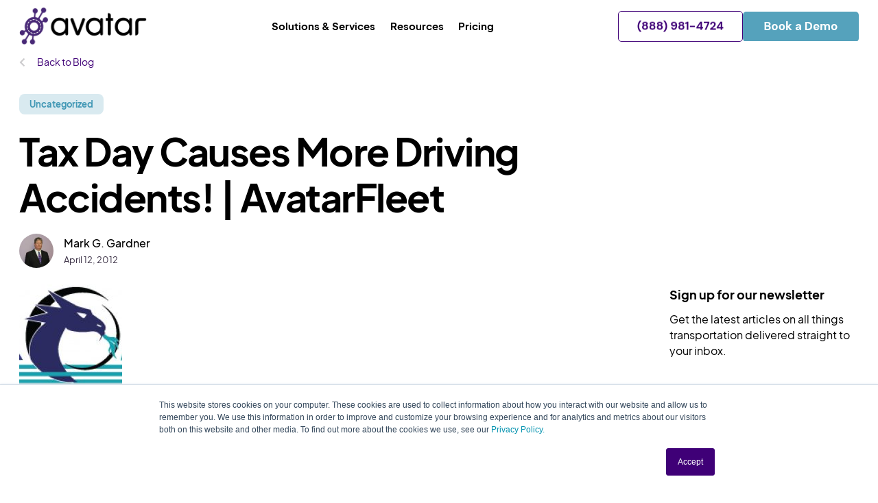

--- FILE ---
content_type: text/html; charset=UTF-8
request_url: https://www.avatarfleet.com/blog/another-bite-for-the-tax-man
body_size: 12037
content:
<!doctype html><html lang="en-us"><head>
    <meta charset="utf-8">
    <title>Tax Day Causes More Driving Accidents! | AvatarFleet</title>
    <link rel="shortcut icon" href="https://www.avatarfleet.com/hubfs/Brand%20Guidelines/Logos/Favicon/Avatar-IconMark-150px.png">
    <meta name="description" content="A 30-year study shows that traffic deaths spike on tax deadline day! Learn more by AvatarFleet a recruiting, compliance, and driver training software.">
    <meta name="viewport" content="width=device-width, initial-scale=1">

    <script src="/hs/hsstatic/jquery-libs/static-1.4/jquery/jquery-1.11.2.js"></script>
<script>hsjQuery = window['jQuery'];</script>
    <meta property="og:description" content="A 30-year study shows that traffic deaths spike on tax deadline day! Learn more by AvatarFleet a recruiting, compliance, and driver training software.">
    <meta property="og:title" content="Tax Day Causes More Driving Accidents! | AvatarFleet">
    <meta name="twitter:description" content="A 30-year study shows that traffic deaths spike on tax deadline day! Learn more by AvatarFleet a recruiting, compliance, and driver training software.">
    <meta name="twitter:title" content="Tax Day Causes More Driving Accidents! | AvatarFleet">

    

    
    <style>
a.cta_button{-moz-box-sizing:content-box !important;-webkit-box-sizing:content-box !important;box-sizing:content-box !important;vertical-align:middle}.hs-breadcrumb-menu{list-style-type:none;margin:0px 0px 0px 0px;padding:0px 0px 0px 0px}.hs-breadcrumb-menu-item{float:left;padding:10px 0px 10px 10px}.hs-breadcrumb-menu-divider:before{content:'›';padding-left:10px}.hs-featured-image-link{border:0}.hs-featured-image{float:right;margin:0 0 20px 20px;max-width:50%}@media (max-width: 568px){.hs-featured-image{float:none;margin:0;width:100%;max-width:100%}}.hs-screen-reader-text{clip:rect(1px, 1px, 1px, 1px);height:1px;overflow:hidden;position:absolute !important;width:1px}
</style>

<link rel="stylesheet" href="https://www.avatarfleet.com/hubfs/hub_generated/template_assets/1/52430133104/1769009561022/template_header.min.css">
<link rel="stylesheet" href="https://www.avatarfleet.com/hubfs/hub_generated/template_assets/1/49518686843/1769009563901/template_blog_categories.min.css">
<link rel="stylesheet" href="https://www.avatarfleet.com/hubfs/hub_generated/template_assets/1/49615281812/1769009558891/template_blog_post.min.css">
<link rel="stylesheet" href="https://www.avatarfleet.com/hubfs/hub_generated/template_assets/1/49509246620/1769009560195/template_blog_card.min.css">
<link rel="preload" as="style" href="https://48752163.fs1.hubspotusercontent-na1.net/hubfs/48752163/raw_assets/media-default-modules/master/650/js_client_assets/assets/TrackPlayAnalytics-Cm48oVxd.css">

<link rel="preload" as="style" href="https://48752163.fs1.hubspotusercontent-na1.net/hubfs/48752163/raw_assets/media-default-modules/master/650/js_client_assets/assets/Tooltip-DkS5dgLo.css">

    

    
<!--  Added by GoogleAnalytics integration -->
<script>
var _hsp = window._hsp = window._hsp || [];
_hsp.push(['addPrivacyConsentListener', function(consent) { if (consent.allowed || (consent.categories && consent.categories.analytics)) {
  (function(i,s,o,g,r,a,m){i['GoogleAnalyticsObject']=r;i[r]=i[r]||function(){
  (i[r].q=i[r].q||[]).push(arguments)},i[r].l=1*new Date();a=s.createElement(o),
  m=s.getElementsByTagName(o)[0];a.async=1;a.src=g;m.parentNode.insertBefore(a,m)
})(window,document,'script','//www.google-analytics.com/analytics.js','ga');
  ga('create','UA-74202834-1','auto');
  ga('send','pageview');
}}]);
</script>

<!-- /Added by GoogleAnalytics integration -->

<!--  Added by GoogleTagManager integration -->
<script>
var _hsp = window._hsp = window._hsp || [];
window.dataLayer = window.dataLayer || [];
function gtag(){dataLayer.push(arguments);}

var useGoogleConsentModeV2 = true;
var waitForUpdateMillis = 1000;



var hsLoadGtm = function loadGtm() {
    if(window._hsGtmLoadOnce) {
      return;
    }

    if (useGoogleConsentModeV2) {

      gtag('set','developer_id.dZTQ1Zm',true);

      gtag('consent', 'default', {
      'ad_storage': 'denied',
      'analytics_storage': 'denied',
      'ad_user_data': 'denied',
      'ad_personalization': 'denied',
      'wait_for_update': waitForUpdateMillis
      });

      _hsp.push(['useGoogleConsentModeV2'])
    }

    (function(w,d,s,l,i){w[l]=w[l]||[];w[l].push({'gtm.start':
    new Date().getTime(),event:'gtm.js'});var f=d.getElementsByTagName(s)[0],
    j=d.createElement(s),dl=l!='dataLayer'?'&l='+l:'';j.async=true;j.src=
    'https://www.googletagmanager.com/gtm.js?id='+i+dl;f.parentNode.insertBefore(j,f);
    })(window,document,'script','dataLayer','GTM-THH2PGC');

    window._hsGtmLoadOnce = true;
};

_hsp.push(['addPrivacyConsentListener', function(consent){
  if(consent.allowed || (consent.categories && consent.categories.analytics)){
    hsLoadGtm();
  }
}]);

</script>

<!-- /Added by GoogleTagManager integration -->


<meta name="google-site-verification" content="amqD3wfTR-SnOe9DCoHa7Kuoy4ruteeiw_M_4LhHCVY">
<meta name="google-site-verification" content="dTahkzToGEeYKPbS_5KdMvcWdCi5AYR6SRO0yGtr-K8">
<meta name="facebook-domain-verification" content="r35ty99j9bgkvl622f0750jfgy6dra">

<!-- Google Tag Manager -->
<script>(function(w,d,s,l,i){w[l]=w[l]||[];w[l].push({'gtm.start':
new Date().getTime(),event:'gtm.js'});var f=d.getElementsByTagName(s)[0],
j=d.createElement(s),dl=l!='dataLayer'?'&l='+l:'';j.async=true;j.src=
'https://www.googletagmanager.com/gtm.js?id='+i+dl;f.parentNode.insertBefore(j,f);
})(window,document,'script','dataLayer','GTM-M9624PV');</script>
<!-- End Google Tag Manager -->




<!-- Site Wide "Organization" Schema Markup -->
<script type="application/ld+json">
 {
     "@context": "http://schema.org",
     "@type": "Organization",
     "mainEntityOfPage":{
          "@type":"WebPage",
          "@id":"https://www.avatarfleet.com/blog/another-bite-for-the-tax-man",
          "description": "A 30-year study shows that traffic deaths spike on tax deadline day! Learn more by AvatarFleet a recruiting, compliance, and driver training software."
     },
     "url": "https://www.avatarfleet.com/",
     "logo": "https://www.avatarfleet.com/hubfs/AvatarFleetJuly2017%20/Images/xlogo.png.pagespeed.ic.QHmwVyJKZE.png?t=1504112869215",
     "image": "https://www.avatarfleet.com/hs-fs/hubfs/Why-How-What.png?width=1200&name=Why-How-What.png",
     "name": "AvatarFleet",
     "alternateName": "Driver Recruiting, Compliance & Training Software and Services",
      "description": "Explore our transportation software and services that give you the tools to recruit, hire, train and retain safe drivers",
     "address": {
          "@type": "PostalAddress",
          "streetAddress": "1970 N. Cleveland Massillon Rd. Suite 1247",
          "addressLocality": "Bath",
          "addressRegion": "Ohio",
          "addressCountry": "United States",
          "postalCode": "44210"
     },
     "telephone": "3302991211",
     "email": "info@avatarfleet.com",
     "sameAs": [
          "https://www.facebook.com/AvatarFleet/",
          "https://twitter.com/avatarfleet?lang=en"
     ]
}
</script>
<!-- End Schema -->


<!-- Facebook Pixel Code -->
<script>
!function(f,b,e,v,n,t,s)
{if(f.fbq)return;n=f.fbq=function(){n.callMethod?
n.callMethod.apply(n,arguments):n.queue.push(arguments)};
if(!f._fbq)f._fbq=n;n.push=n;n.loaded=!0;n.version='2.0';
n.queue=[];t=b.createElement(e);t.async=!0;
t.src=v;s=b.getElementsByTagName(e)[0];
s.parentNode.insertBefore(t,s)}(window,document,'script',
'https://connect.facebook.net/en_US/fbevents.js');
 fbq('init', '737313050390762'); 
fbq('track', 'PageView');
</script>
<noscript>
 &lt;img  height="1" width="1" src="https://www.facebook.com/tr?id=737313050390762&amp;amp;ev=PageView
&amp;amp;noscript=1"&gt;
</noscript>
<!-- End Facebook Pixel Code -->

<!-- Global site tag (gtag.js) - Google Ads: 318668709 -->

<script async src="https://www.googletagmanager.com/gtag/js?id=AW-318668709"></script>

<script>

  window.dataLayer = window.dataLayer || [];

  function gtag(){dataLayer.push(arguments);}

  gtag('js', new Date());



  gtag('config', 'AW-318668709');

</script>

<!-- Bing Ads Pixel Code -->
<script>
    (function(w,d,t,r,u)
    {
        var f,n,i;
        w[u]=w[u]||[],f=function()
        {
            var o={ti:"56351224"};
            o.q=w[u],w[u]=new UET(o),w[u].push("pageLoad")
        },
        n=d.createElement(t),n.src=r,n.async=1,n.onload=n.onreadystatechange=function()
        {
            var s=this.readyState;
            s&&s!=="loaded"&&s!=="complete"||(f(),n.onload=n.onreadystatechange=null)
        },
        i=d.getElementsByTagName(t)[0],i.parentNode.insertBefore(n,i)
    })
    (window,document,"script","//bat.bing.com/bat.js","uetq");
</script>
<!-- End Bing Ads Pixel Code -->

<!-- Google Tag Manager -->
<script>(function(w,d,s,l,i){w[l]=w[l]||[];w[l].push({'gtm.start':
new Date().getTime(),event:'gtm.js'});var f=d.getElementsByTagName(s)[0],
j=d.createElement(s),dl=l!='dataLayer'?'&l='+l:'';j.async=true;j.src=
'https://www.googletagmanager.com/gtm.js?id='+i+dl;f.parentNode.insertBefore(j,f);
})(window,document,'script','dataLayer','GTM-W597MDN');</script>
<!-- End Google Tag Manager -->


<!-- Hotjar Tracking Code for https://www.avatarfleet.com -->
<script>
    (function(h,o,t,j,a,r){
        h.hj=h.hj||function(){(h.hj.q=h.hj.q||[]).push(arguments)};
        h._hjSettings={hjid:5216756,hjsv:6};
        a=o.getElementsByTagName('head')[0];
        r=o.createElement('script');r.async=1;
        r.src=t+h._hjSettings.hjid+j+h._hjSettings.hjsv;
        a.appendChild(r);
    })(window,document,'https://static.hotjar.com/c/hotjar-','.js?sv=');
</script>


<!-- Start of Async ProveSource Code --><script>!function(o,i){window.provesrc&&window.console&&console.error&&console.error("ProveSource is included twice in this page."),window.provesrc={dq:[],display:function(){this.dq.push(arguments)}},o._provesrcAsyncInit=function(){window.provesrc.init({apiKey:"eyJhbGciOiJIUzI1NiIsInR5cCI6IkpXVCJ9.eyJhY2NvdW50SWQiOiI2ODVjMTEzYzc0YmI0ODUwYjVjMWQ0ZjUiLCJpYXQiOjE3NTA4NjQxODh9.6j8svJd6bHTxGfZHod7kZL9NhSueGanHoXgMTf2qbMQ",v:"0.0.4"})};var r=i.createElement("script");r.type="text/javascript",r.async=!0,r["ch"+"ar"+"set"]="UTF-8",r.src="https://cdn.provesrc.com/provesrc.js";var e=i.getElementsByTagName("script")[0];e.parentNode.insertBefore(r,e)}(window,document);</script><!-- End of Async ProveSource Code -->
<meta property="og:image" content="https://www.avatarfleet.com/hubfs/AvatarFleetJuly2017%20/Images/cropped-fleet_logo_single-Converted-150x150.jpg">
<meta property="og:image:width" content="150">
<meta property="og:image:height" content="150">
<meta property="og:image:alt" content="cropped-fleet_logo_single-Converted-150x150.jpg">
<meta name="twitter:image" content="https://www.avatarfleet.com/hubfs/AvatarFleetJuly2017%20/Images/cropped-fleet_logo_single-Converted-150x150.jpg">
<meta name="twitter:image:alt" content="cropped-fleet_logo_single-Converted-150x150.jpg">

<meta property="og:url" content="https://www.avatarfleet.com/blog/another-bite-for-the-tax-man">
<meta name="twitter:card" content="summary">

<link rel="canonical" href="https://www.avatarfleet.com/blog/another-bite-for-the-tax-man">

  
      <link rel="canonical" href="https://www.avatarfleet.com/blog/another-bite-for-the-tax-man">
  


<!-- Blog Schema added by Marketing Done Right -->

<script type="application/ld+json">
 {
     "@context": "http://schema.org",
     "@type": "BlogPosting",
     "mainEntityOfPage":{
        "@type":"WebPage",
        "@id":"https://www.avatarfleet.com/blog/another-bite-for-the-tax-man"
     },
     "headline": "Tax Day Causes More Driving Accidents! | AvatarFleet",
     "image": {
          "@type": "ImageObject",
          "url": "https://cdn2.hubspot.net/hubfs/3780857/AvatarFleetJuly2017%20/Images/cropped-fleet_logo_single-Converted-150x150.jpg"
     },
     "datePublished": "2012-04-12 19:33:58",
     "dateModified": "July 2, 2020, 8:27:18 PM",
     "author": {
         "@type": "Person",
         "name": "Mark G. Gardner"
     },
     "publisher": {
         "@type": "Organization",
         "name": "AvatarFleet",
         "logo": {
             "@type": "ImageObject",
             "url": "https://3780857.fs1.hubspotusercontent-na1.net/hubfs/3780857/Brand%20Guidelines/Logos/Avatar%20(Main%20Logo)/Avatar-MainMark-200px.png"
         }
     },
     "description": "A 30-year study shows that traffic deaths spike on tax deadline day! Learn more by AvatarFleet a recruiting, compliance, and driver training software."
 }
 </script>
 <!-- End Schema --> 
<meta property="og:type" content="article">
<link rel="alternate" type="application/rss+xml" href="https://www.avatarfleet.com/blog/rss.xml">
<meta name="twitter:domain" content="www.avatarfleet.com">
<meta name="twitter:site" content="@avatarfleet">
<script src="//platform.linkedin.com/in.js" type="text/javascript">
    lang: en_US
</script>

<meta http-equiv="content-language" content="en-us">







    <!-- STYLESHEETS -->
    <link type="text/css" rel="stylesheet" href="https://www.avatarfleet.com/hubfs/hub_generated/template_assets/1/48995407445/1769009560404/template_main.min.css">
    <link type="text/css" rel="stylesheet" href="https://www.avatarfleet.com/hubfs/hub_generated/template_assets/1/157574730785/1769009559013/template_css-overrides.min.css">
    <link rel="stylesheet" href="https://cdnjs.cloudflare.com/ajax/libs/font-awesome/5.14.0/css/all.min.css">
    <link rel="stylesheet" href="https://unpkg.com/swiper/swiper-bundle.min.css">

    <!-- SCRIPTS-->
    <script src="https://unpkg.com/swiper/swiper-bundle.min.js"></script>
    <script src="https://cdn.jsdelivr.net/gh/cferdinandi/smooth-scroll@15/dist/smooth-scroll.polyfills.min.js"></script>

  <meta name="generator" content="HubSpot"></head>
  <body>
<!--  Added by GoogleTagManager integration -->
<noscript><iframe src="https://www.googletagmanager.com/ns.html?id=GTM-THH2PGC" height="0" width="0" style="display:none;visibility:hidden"></iframe></noscript>

<!-- /Added by GoogleTagManager integration -->

    <div class="body-wrapper   hs-content-id-5287749913 hs-blog-post hs-blog-id-5264059972" data-fav="https://3780857.fs1.hubspotusercontent-na1.net/hubfs/3780857/Brand%20Guidelines/Logos/Favicon/Avatar-IconMark-150px.png">
      
      <header class="header">
  <div class="header-subnav__anchor">
    <div class="container">
      <div class="row">
        <div class="col-xs-12 header__container">
          

          <div class="header__logo">
            <a href="https://www.avatarfleet.com/"><img class="logo" src="https://www.avatarfleet.com/hubfs/Brand%20Guidelines/Logos/Avatar%20(Main%20Logo)/Avatar-MainMark-FullColor-400px.png" alt="Avatar Fleet Logo"></a>
          </div>

          <div class="header__trigger">
            <span></span>
            <span></span>
            <span></span>
          </div>


          
          <div class="header-nav__container">
            <nav role="navigation">
              <ul role="menu" class="header-nav">
                
                <li role="menuitem" class="header-nav__item">
                  
                    <p>Solutions &amp; Services</p>
                    <div class="header-subnav__position-container">
                      <div class="container">
                        <div class="row">
                          <div class="col-xs-12">
                            <ul class="header-subnav__container">
                              
                              <li class="header-subnav">
                                <p class="preheader">FIND &amp; HIRE DRIVERS</p>
                                <ul class="header-subnav-item__container">
                                  
                                  <li class="header-subnav-item">
                                    <a href="https://www.avatarfleet.com/truck-driver-recruiting-software">
                                      <p class="header-subnav-item__title">Driver Recruiting Software</p>
                                      <p class="header-subnav-item__desc">AI-powered recruiting and onboarding software for managing, communicating and hiring.</p>
                                    </a>
                                  </li>
                                  
                                  <li class="header-subnav-item">
                                    <a href="https://www.avatarfleet.com/features/electronic-dq-files">
                                      <p class="header-subnav-item__title">Forms</p>
                                      <p class="header-subnav-item__desc">Create the DQ file during the application process to ensure compliance after a driver is hired.</p>
                                    </a>
                                  </li>
                                  
                                  <li class="header-subnav-item">
                                    <a href="https://www.avatarfleet.com/features/texting-email">
                                      <p class="header-subnav-item__title">Texting &amp; Email Inbox</p>
                                      <p class="header-subnav-item__desc">Send and receive messages, documents and images directly to candidates and team members</p>
                                    </a>
                                  </li>
                                  
                                  <li class="header-subnav-item">
                                    <a href="https://www.avatarfleet.com/avatar-assistant">
                                      <p class="header-subnav-item__title">AI Recruiting &amp; Compliance Tools</p>
                                      <p class="header-subnav-item__desc">AI tools to help you handle more quality candidates faster.</p>
                                    </a>
                                  </li>
                                  
                                  <li class="header-subnav-item">
                                    <a href="https://www.avatarfleet.com/features/avatar-assistant-recruiter">
                                      <p class="header-subnav-item__title">AI Voice Assistant</p>
                                      <p class="header-subnav-item__desc">The AvatarAssistant Recruiter answers the phone and evaluates applicants around the clock.</p>
                                    </a>
                                  </li>
                                  
                                </ul>
                              </li>
                              
                              <li class="header-subnav">
                                <p class="preheader">COMPLIANCE &amp; RISK MANAGEMENT</p>
                                <ul class="header-subnav-item__container">
                                  
                                  <li class="header-subnav-item">
                                    <a href="https://www.avatarfleet.com/dot-compliance-software">
                                      <p class="header-subnav-item__title">DOT Compliance Software</p>
                                      <p class="header-subnav-item__desc">Maintain and organize DQ files (e.g., employment history, licenses, medical cards).</p>
                                    </a>
                                  </li>
                                  
                                  <li class="header-subnav-item">
                                    <a href="https://www.avatarfleet.com/features/automated-expiration-alerts">
                                      <p class="header-subnav-item__title">Driver Notifications</p>
                                      <p class="header-subnav-item__desc">Alerts for upcoming renewals of documents like CDL, medical cards, and permits.</p>
                                    </a>
                                  </li>
                                  
                                  <li class="header-subnav-item">
                                    <a href="https://www.avatarfleet.com/features/incident-management">
                                      <p class="header-subnav-item__title">Incident Management</p>
                                      <p class="header-subnav-item__desc">Centralizes and streamlines your entire incident response.</p>
                                    </a>
                                  </li>
                                  
                                  <li class="header-subnav-item">
                                    <a href="https://www.avatarfleet.com/fleet-driver-training">
                                      <p class="header-subnav-item__title">Training Marketplace</p>
                                      <p class="header-subnav-item__desc">Get UNLIMITED access to the most robust training library in the market.</p>
                                    </a>
                                  </li>
                                  
                                  <li class="header-subnav-item">
                                    <a href="https://www.avatarfleet.com/features">
                                      <p class="header-subnav-item__title">View All Features</p>
                                      <p class="header-subnav-item__desc"></p>
                                    </a>
                                  </li>
                                  
                                </ul>
                              </li>
                              
                              <li class="header-subnav">
                                <p class="preheader">FOR YOUR INDUSTRY</p>
                                <ul class="header-subnav-item__container">
                                  
                                  <li class="header-subnav-item">
                                    <a href="https://www.avatarfleet.com/industries/for-hire-carriers">
                                      <p class="header-subnav-item__title">For-Hire Carriers</p>
                                      <p class="header-subnav-item__desc"></p>
                                    </a>
                                  </li>
                                  
                                  <li class="header-subnav-item">
                                    <a href="https://www.avatarfleet.com/industries/busing">
                                      <p class="header-subnav-item__title">Busing Companies</p>
                                      <p class="header-subnav-item__desc"></p>
                                    </a>
                                  </li>
                                  
                                  <li class="header-subnav-item">
                                    <a href="https://www.avatarfleet.com/industries/private-fleets">
                                      <p class="header-subnav-item__title">Private Fleets</p>
                                      <p class="header-subnav-item__desc"></p>
                                    </a>
                                  </li>
                                  
                                </ul>
                              </li>
                              
                              <li class="header-subnav">
                                <p class="preheader"><a href="https://www.avatarfleet.com/professional-services" style="color: #06000c;    display: block;    font-size: 12px;    font-weight: 700;    letter-spacing: 1.5px;    text-transform: uppercase; margin-bottom: 13px;">PROFESSIONAL SERVICES</a></p>
                                <ul class="header-subnav-item__container">
                                  
                                  <li class="header-subnav-item">
                                    <a href="https://www.avatarfleet.com/driver-marketing-services">
                                      <p class="header-subnav-item__title">Driver Marketing Services</p>
                                      <p class="header-subnav-item__desc"></p>
                                    </a>
                                  </li>
                                  
                                  <li class="header-subnav-item">
                                    <a href="https://www.avatarfleet.com/driver-recruiting-services">
                                      <p class="header-subnav-item__title">Driver Recruiting Services</p>
                                      <p class="header-subnav-item__desc"></p>
                                    </a>
                                  </li>
                                  
                                  <li class="header-subnav-item">
                                    <a href="https://www.avatarfleet.com/professional-services/employment-verifications">
                                      <p class="header-subnav-item__title">Employment Verifications</p>
                                      <p class="header-subnav-item__desc"></p>
                                    </a>
                                  </li>
                                  
                                  <li class="header-subnav-item">
                                    <a href="https://www.avatarfleet.com/professional-services/drug-alcohol-clearinghouse">
                                      <p class="header-subnav-item__title">Drug &amp; Alcohol Clearinghouse Management</p>
                                      <p class="header-subnav-item__desc"></p>
                                    </a>
                                  </li>
                                  
                                  <li class="header-subnav-item">
                                    <a href="https://www.avatarfleet.com/dq-file-management">
                                      <p class="header-subnav-item__title">DQ File Transition</p>
                                      <p class="header-subnav-item__desc"></p>
                                    </a>
                                  </li>
                                  
                                  <li class="header-subnav-item">
                                    <a href="https://www.avatarfleet.com/dq-file-management">
                                      <p class="header-subnav-item__title">DQ File Management</p>
                                      <p class="header-subnav-item__desc"></p>
                                    </a>
                                  </li>
                                  
                                </ul>
                              </li>
                              
                            </ul>
                          </div>
                        </div>
                      </div>
                    </div>
                  
                </li>
                
                <li role="menuitem" class="header-nav__item">
                  
                    <p>Resources</p>
                    <div class="header-subnav__position-container">
                      <div class="container">
                        <div class="row">
                          <div class="col-xs-12">
                            <ul class="header-subnav__container">
                              
                              <li class="header-subnav">
                                <p class="preheader">FREE TOOLS</p>
                                <ul class="header-subnav-item__container">
                                  
                                  <li class="header-subnav-item">
                                    <a href="https://go.avatarfleet.com/dq-file-checklist-download">
                                      <p class="header-subnav-item__title">DQ File Checklist</p>
                                      <p class="header-subnav-item__desc"></p>
                                    </a>
                                  </li>
                                  
                                  <li class="header-subnav-item">
                                    <a href="https://go.avatarfleet.com/dq-file-tracker">
                                      <p class="header-subnav-item__title">DQ File Tracker</p>
                                      <p class="header-subnav-item__desc"></p>
                                    </a>
                                  </li>
                                  
                                  <li class="header-subnav-item">
                                    <a href="https://go.avatarfleet.com/incident-management-template">
                                      <p class="header-subnav-item__title">Incident Management Tracker</p>
                                      <p class="header-subnav-item__desc"></p>
                                    </a>
                                  </li>
                                  
                                  <li class="header-subnav-item">
                                    <a href="https://go.avatarfleet.com/50-ai-prompts">
                                      <p class="header-subnav-item__title">50 AI Prompts for Recruiters</p>
                                      <p class="header-subnav-item__desc"></p>
                                    </a>
                                  </li>
                                  
                                </ul>
                              </li>
                              
                              <li class="header-subnav">
                                <p class="preheader">LEARN</p>
                                <ul class="header-subnav-item__container">
                                  
                                  <li class="header-subnav-item">
                                    <a href="https://www.avatarfleet.com/blog">
                                      <p class="header-subnav-item__title">Blog</p>
                                      <p class="header-subnav-item__desc">Our latest articles on driver recruiting, compliance, safety and more.</p>
                                    </a>
                                  </li>
                                  
                                  <li class="header-subnav-item">
                                    <a href="https://www.avatarfleet.com/resources">
                                      <p class="header-subnav-item__title">Guides</p>
                                      <p class="header-subnav-item__desc">Full driver recruiting, compliance and safety resources you need to succeed.</p>
                                    </a>
                                  </li>
                                  
                                  <li class="header-subnav-item">
                                    <a href="https://www.avatarfleet.com/blog/tag/solving-the-driver-problem-podcast">
                                      <p class="header-subnav-item__title">Podcast</p>
                                      <p class="header-subnav-item__desc">Listen to Avatar’s podcast for Safety Directors, Solving the Driver Problem</p>
                                    </a>
                                  </li>
                                  
                                  <li class="header-subnav-item">
                                    <a href="https://www.avatarfleet.com/blog/tag/client-success-stories">
                                      <p class="header-subnav-item__title">Customer Success Stories</p>
                                      <p class="header-subnav-item__desc">View Avatar customer case studies.</p>
                                    </a>
                                  </li>
                                  
                                  <li class="header-subnav-item">
                                    <a href="https://support.avatarfleet.com/en/knowledge/the-avatar-proven-process">
                                      <p class="header-subnav-item__title">The Avatar Proven Process</p>
                                      <p class="header-subnav-item__desc">The proven playbook to help motor carriers reduce cost per hire by 50%, achieve 100% compliance and reduce insurance claims by 30%.</p>
                                    </a>
                                  </li>
                                  
                                </ul>
                              </li>
                              
                              <li class="header-subnav">
                                <p class="preheader">GET STARTED</p>
                                <ul class="header-subnav-item__container">
                                  
                                  <li class="header-subnav-item">
                                    <a href="https://www.avatarfleet.com/integrations">
                                      <p class="header-subnav-item__title">Integrations</p>
                                      <p class="header-subnav-item__desc">Explore our full list of integrated systems.</p>
                                    </a>
                                  </li>
                                  
                                  <li class="header-subnav-item">
                                    <a href="https://go.avatarfleet.com/a-suite">
                                      <p class="header-subnav-item__title">Schedule a DriverHub Demo</p>
                                      <p class="header-subnav-item__desc">Book a virtual meeting to discuss your driver recruiting, compliance and safety pain points.</p>
                                    </a>
                                  </li>
                                  
                                </ul>
                              </li>
                              
                            </ul>
                          </div>
                        </div>
                      </div>
                    </div>
                  
                </li>
                
                <li role="menuitem" class="header-nav__item">
                  
                    <a href="https://www.avatarfleet.com/pricing">Pricing</a>
                  
                </li>
                
              </ul>
            </nav>
          </div>

          
          
          
          <div class="btn-group">
            
              
                <div class="hs-cta-embed hs-cta-simple-placeholder hs-cta-embed-157863941731" style="max-width:100%; max-height:100%; width:182px;height:46px" data-hubspot-wrapper-cta-id="157863941731">
  <a href="/hs/cta/wi/redirect?encryptedPayload=AVxigLLI0ZnRqEN5rau3kaTzzPQwzUf3CehwOpmf%2B3t09SC3DH24PVCl9tGAmWoljgjyMREPWGJIfQqFvAAv1V%2FaTRqsv0e721Eyxzr1kb3UChesCjjLkQtJpGyFyfh%2FOQVrU5e27DxpIutWhOE3d%2F3sIkeSnW%2F5&amp;webInteractiveContentId=157863941731&amp;portalId=3780857" target="_blank" rel="noopener" crossorigin="anonymous">
    <img alt="(888) 981-4724" loading="lazy" src="https://no-cache.hubspot.com/cta/default/3780857/interactive-157863941731.png" style="height: 100%; width: 100%; object-fit: fill" onerror="this.style.display='none'">
  </a>
</div>

              
            
              
                <div class="hs-cta-embed hs-cta-simple-placeholder hs-cta-embed-194264675212" style="max-width:100%; max-height:100%; width:169px;height:43.52430725097656px" data-hubspot-wrapper-cta-id="194264675212">
  <a href="/hs/cta/wi/redirect?encryptedPayload=AVxigLI8BlMY1WaGnyPHtlBxJ7h%2FgnYiny0RMhQ%2BuBfsRJ6DlNNDVDmO2ZNXVWnUCIxPA05URS4S4RxD6nXyrr%2FAVeHtVNM7Kwo5Mc9dXO8Cs1nSXUsfA2iSs34zjKSMz2ZUhQdjyA1TNedpzmuB5I8GfOYVAlDDnJVlXcBPvkHjv4bgwD6CtA8%3D&amp;webInteractiveContentId=194264675212&amp;portalId=3780857" target="_blank" rel="noopener" crossorigin="anonymous">
    <img alt="Book a Demo" loading="lazy" src="https://no-cache.hubspot.com/cta/default/3780857/interactive-194264675212.png" style="height: 100%; width: 100%; object-fit: fill" onerror="this.style.display='none'">
  </a>
</div>

              
            
          </div>
          
        </div>
      </div>
    </div>
  </div>
</header>


      

      





<div class="blog-post__progress"></div>

<section>
  <div class="container">
    <div class="row">
      <div class="col-xs-12">
        <a href="https://www.avatarfleet.com/blog" class="blog-tag-listing__link"><i class="fas fa-chevron-left"></i> Back to Blog</a>
      </div>
    </div>
  </div>
</section>

<section class="section--m-t-sm section--m-b-xs">
  <div class="container">
    <div class="row">
      <div class="col-xs-12 col-md-8">
        <div class="blog-post__header">
          <div class="blog-post__tags">
          
            <a class="btn btn--blog-tag btn--blog-tag--tall" href="https://www.avatarfleet.com/blog/tag/uncategorized">Uncategorized</a>
          
          </div>
          <h1><span id="hs_cos_wrapper_name" class="hs_cos_wrapper hs_cos_wrapper_meta_field hs_cos_wrapper_type_text" style="" data-hs-cos-general-type="meta_field" data-hs-cos-type="text">Tax Day Causes More Driving Accidents! | AvatarFleet</span></h1>
          <div class="blog-post__author">
            
            <img src="https://www.avatarfleet.com/hubfs/AvatarFleetJuly2017%20/Images/96x96ximage001-150x150.jpg.pagespeed.ic.EovxZi6H1s.jpg" alt="Mark G. Gardner" class="blog-post__author-image">
            
            <div class="blog-post__author-info">
              <p class="blog-post__author-name text-sm">Mark G. Gardner</p>
              <p class="blog-post__date">April 12, 2012</p>
            </div>
          </div>
        </div>
      </div>
    </div>
  </div>
</section>

<section class="section--m-t-xs">
  <div class="container">
    <div class="row">
      <div class="col-xs-12 col-md-8">
        <img class="blog-post__featured-image" src="https://www.avatarfleet.com/hubfs/AvatarFleetJuly2017%20/Images/cropped-fleet_logo_single-Converted-150x150.jpg" alt="cropped-fleet_logo_single-Converted-150x150.jpg">
        <div class="blog-post__content">
          <div id="hs_cos_wrapper_blog_post_audio" class="hs_cos_wrapper hs_cos_wrapper_widget hs_cos_wrapper_type_module" style="" data-hs-cos-general-type="widget" data-hs-cos-type="module"><link rel="stylesheet" href="https://48752163.fs1.hubspotusercontent-na1.net/hubfs/48752163/raw_assets/media-default-modules/master/650/js_client_assets/assets/TrackPlayAnalytics-Cm48oVxd.css">
<link rel="stylesheet" href="https://48752163.fs1.hubspotusercontent-na1.net/hubfs/48752163/raw_assets/media-default-modules/master/650/js_client_assets/assets/Tooltip-DkS5dgLo.css">

    <script type="text/javascript">
      window.__hsEnvConfig = {"hsDeployed":true,"hsEnv":"prod","hsJSRGates":["CMS:JSRenderer:SeparateIslandRenderOption","CMS:JSRenderer:CompressResponse","CMS:JSRenderer:MinifyCSS","CMS:JSRenderer:GetServerSideProps","CMS:JSRenderer:LocalProxySchemaVersion1","CMS:JSRenderer:SharedDeps"],"hublet":"na1","portalID":3780857};
      window.__hsServerPageUrl = "https:\u002F\u002Fwww.avatarfleet.com\u002Fblog\u002Fanother-bite-for-the-tax-man";
      window.__hsBasePath = "\u002Fblog\u002Fanother-bite-for-the-tax-man";
    </script>
      </div>
          <br>
          <span id="hs_cos_wrapper_post_body" class="hs_cos_wrapper hs_cos_wrapper_meta_field hs_cos_wrapper_type_rich_text" style="" data-hs-cos-general-type="meta_field" data-hs-cos-type="rich_text"><img src="https://www.avatarfleet.com/hs-fs/hubfs/AvatarFleetJuly2017%20/Images/xcropped-fleet_logo_single-Converted.jpg.pagespeed.ic.upljWUg09P.jpg?width=512&amp;name=xcropped-fleet_logo_single-Converted.jpg.pagespeed.ic.upljWUg09P.jpg" alt="Another Bite For the Tax Man" title="Another Bite For the Tax Man" width="512" caption="false" data-constrained="true" style="width: 512px;" srcset="https://www.avatarfleet.com/hs-fs/hubfs/AvatarFleetJuly2017%20/Images/xcropped-fleet_logo_single-Converted.jpg.pagespeed.ic.upljWUg09P.jpg?width=256&amp;name=xcropped-fleet_logo_single-Converted.jpg.pagespeed.ic.upljWUg09P.jpg 256w, https://www.avatarfleet.com/hs-fs/hubfs/AvatarFleetJuly2017%20/Images/xcropped-fleet_logo_single-Converted.jpg.pagespeed.ic.upljWUg09P.jpg?width=512&amp;name=xcropped-fleet_logo_single-Converted.jpg.pagespeed.ic.upljWUg09P.jpg 512w, https://www.avatarfleet.com/hs-fs/hubfs/AvatarFleetJuly2017%20/Images/xcropped-fleet_logo_single-Converted.jpg.pagespeed.ic.upljWUg09P.jpg?width=768&amp;name=xcropped-fleet_logo_single-Converted.jpg.pagespeed.ic.upljWUg09P.jpg 768w, https://www.avatarfleet.com/hs-fs/hubfs/AvatarFleetJuly2017%20/Images/xcropped-fleet_logo_single-Converted.jpg.pagespeed.ic.upljWUg09P.jpg?width=1024&amp;name=xcropped-fleet_logo_single-Converted.jpg.pagespeed.ic.upljWUg09P.jpg 1024w, https://www.avatarfleet.com/hs-fs/hubfs/AvatarFleetJuly2017%20/Images/xcropped-fleet_logo_single-Converted.jpg.pagespeed.ic.upljWUg09P.jpg?width=1280&amp;name=xcropped-fleet_logo_single-Converted.jpg.pagespeed.ic.upljWUg09P.jpg 1280w, https://www.avatarfleet.com/hs-fs/hubfs/AvatarFleetJuly2017%20/Images/xcropped-fleet_logo_single-Converted.jpg.pagespeed.ic.upljWUg09P.jpg?width=1536&amp;name=xcropped-fleet_logo_single-Converted.jpg.pagespeed.ic.upljWUg09P.jpg 1536w" sizes="(max-width: 512px) 100vw, 512px">
<p>You've heard the Kinks song:<br> <em>"The tax mans taken all my dough<br> And left me in my stately home<br> Lazing on a sunny afternoon"</em></p>
<!--more-->
<p>With April 17 looming, losing dough's not the only thing to fear. A 30-year study shows that traffic deaths spike on tax deadline day by 6%. It applies to drivers, passengers and even pedestrians.</p>
<p>Have you ever driven home after a hard day at the office and daydreamed as you went. Eventually you got home, but when you got there, you suddenly realized you didn’t even remember the trip home? Not a single bit of it? Lights, intersections, on and off ramps, etc.? If we’re not careful, we can go on auto-pilot. Perhaps that’s what’s happening on tax day. People are so consumed with thoughts of their taxes, they fail to pay attention to the driving environment.</p>
<p>It's a lesson that applies to all days. Professional drivers must concentrate on their main task or bad things happen. Yes, nothing is certain except death and taxes. It's just that we never knew that they were so closely related. While the latter can't be postponed, certainly life can be extended with care and attention on the road.<br> [divider]<br> [space height="20"]</p>
<h5 style="text-align: center;"><em><strong>Mark G. Gardner<br> Chief Executive Officer<br> Avatar Management Services, Inc</strong></em></h5></span>
        </div>
      </div>
      <div class="col-xs-12 col-md-offset-1 col-md-3 blog-post__sidebar-container">
        <div class="blog-post__sidebar">
          <p class="blog-post__sidebar-heading">Sign up for our newsletter</p>
          <p class="text-sm m-t-0">Get the latest articles on all things transportation delivered straight to your inbox.</p>
          <span class="blog-post__cta"></span>
          <a class="blog-post__demo-link" href="https://go.avatarfleet.com/a-suite">
            Schedule a live demo 
            <img src="https://www.avatarfleet.com/hubfs/2021%20Avatar%20Fleet%20-%20Pixllabs%20assets/Logo/Arrow%20Forward%20purple.svg" alt="arrow-forward-purple">
          </a>
          <div class="blog-post__social-media">
            <p>Share:</p>
            <a href="https://www.facebook.com/sharer/sharer.php?u=https://www.avatarfleet.com/blog/another-bite-for-the-tax-man" class="social-icon" target="_blank">
              <img src="https://www.avatarfleet.com/hubfs/2021%20Avatar%20Fleet%20-%20Pixllabs%20assets/Logo/fb-circle%201%20filled%20gray.svg" alt="Facebook Link">
            </a>
            <a href="https://www.linkedin.com/shareArticle?mini=true&amp;url=https://www.avatarfleet.com/blog/another-bite-for-the-tax-man&amp;source=https://www.avatarfleet.com/blog/another-bite-for-the-tax-man" class="social-icon" target="_blank">
              <img src="https://www.avatarfleet.com/hubfs/2021%20Avatar%20Fleet%20-%20Pixllabs%20assets/Logo/linkedin-circle%202%20filled%20gray.svg" alt="Linkedin Link">
            </a>
            <a href="https://twitter.com/intent/tweet?&amp;url=https://www.avatarfleet.com/blog/another-bite-for-the-tax-man" class="social-icon" target="_blank">
              <img src="https://www.avatarfleet.com/hubfs/2021%20Avatar%20Fleet%20-%20Pixllabs%20assets/Logo/twitter-square%201%20filled%20gray.svg" alt="Twitter Link">
            </a>
          </div>
        </div>
        <div class="blog-post__sidebar--sticky-required-sibling"></div>
      </div>
    </div>
    <div class="row">
      <div class="col-xs-12">
        <div class="blog-related-post">
          
          
          
          
            
              
              <span class="preheader">Related Articles</span>
              <div id="related-blog-posts-1920581769010182844">
</div>
<script type="text/javascript">
  const xhttp_1920581769010182844 = new XMLHttpRequest();
  xhttp_1920581769010182844.open("GET", '/_hcms/related-blog-posts-callback?blogPostId=5287749913&blogId=5264059972&targetBlogPostIds=5287749913&tags=uncategorized&macro=default&limit=3&templatePath=Avatar-Fleet%2Ftemplates%2Fblog_post.html&contentId=5287749913&requestPath=%2Fblog%2Fanother-bite-for-the-tax-man&hs-expires=1800576000&hs-version=1&hs-signature=AM6Wq0bDQkmoA60Jx8bsXrV92J6zCALB8A');
  xhttp_1920581769010182844.onreadystatechange = function() {
    if (this.readyState == XMLHttpRequest.DONE) {
      if (this.status == 200) {
        var id = setInterval(function() {
          var formattingFunction = blog_post_formatter;
          if (formattingFunction !== undefined) {
            clearTimeout(id);
            document.getElementById('related-blog-posts-1920581769010182844').outerHTML = formattingFunction(JSON.parse(xhttp_1920581769010182844.responseText));
          }
        }, 50);

        setTimeout(function() {
          clearTimeout(id);
        }, 10000);
      } else {
        console.error('Error: ', this.statusText);
      }
    }
  };
  xhttp_1920581769010182844.send();
</script>

            
          

        </div>
      </div>
    </div>
  </div>
</section>

<section class="section--m-t-lg section--m-b-lg">
  <div class="container">
    <div class="row">
      <div class="col-xs-12">
        <div class="blog-categories__container">
  <p class="blog-categories__header">Categories</p>
  <div class="blog-categories">
    <div class="swiper-container">
      <div class="blog-categories__tags swiper-wrapper">
        
          <a href="https://www.avatarfleet.com/blog/tag/recruiting" class="btn btn--blog-tag btn--blog-tag--tall swiper-slide">Recruiting</a>
        
          <a href="https://www.avatarfleet.com/blog/tag/retention" class="btn btn--blog-tag btn--blog-tag--tall swiper-slide">Retention</a>
        
          <a href="https://www.avatarfleet.com/blog/tag/safety" class="btn btn--blog-tag btn--blog-tag--tall swiper-slide">Safety</a>
        
          <a href="https://www.avatarfleet.com/blog/tag/compliance" class="btn btn--blog-tag btn--blog-tag--tall swiper-slide">Compliance</a>
        
          <a href="https://www.avatarfleet.com/blog/tag/uncategorized" class="btn btn--blog-tag btn--blog-tag--tall swiper-slide">Uncategorized</a>
        
          <a href="https://www.avatarfleet.com/blog/tag/light-duty-vehicle-safety-training" class="btn btn--blog-tag btn--blog-tag--tall swiper-slide">Light-Duty Vehicle Safety Training</a>
        
          <a href="https://www.avatarfleet.com/blog/tag/driverhub" class="btn btn--blog-tag btn--blog-tag--tall swiper-slide">DriverHub</a>
        
          <a href="https://www.avatarfleet.com/blog/tag/solving-the-driver-problem-podcast" class="btn btn--blog-tag btn--blog-tag--tall swiper-slide">Solving The Driver Problem Podcast</a>
        
          <a href="https://www.avatarfleet.com/blog/tag/bus-safety" class="btn btn--blog-tag btn--blog-tag--tall swiper-slide">Bus Safety</a>
        
          <a href="https://www.avatarfleet.com/blog/tag/client-success-stories" class="btn btn--blog-tag btn--blog-tag--tall swiper-slide">Client Success Stories</a>
        
          <a href="https://www.avatarfleet.com/blog/tag/product-updates" class="btn btn--blog-tag btn--blog-tag--tall swiper-slide">Product Updates</a>
        
          <a href="https://www.avatarfleet.com/blog/tag/driver-marketing" class="btn btn--blog-tag btn--blog-tag--tall swiper-slide">Driver Marketing</a>
        
          <a href="https://www.avatarfleet.com/blog/tag/lllc-defensive-driving" class="btn btn--blog-tag btn--blog-tag--tall swiper-slide">LLLC Defensive Driving</a>
        
          <a href="https://www.avatarfleet.com/blog/tag/company-news" class="btn btn--blog-tag btn--blog-tag--tall swiper-slide">Company News</a>
        
          <a href="https://www.avatarfleet.com/blog/tag/incident-management" class="btn btn--blog-tag btn--blog-tag--tall swiper-slide">Incident Management</a>
        
          <a href="https://www.avatarfleet.com/blog/tag/the-a-fleet" class="btn btn--blog-tag btn--blog-tag--tall swiper-slide">The A-Fleet</a>
        
      </div>
    </div>
    <span class="swiper-button-next"><img src="https://www.avatarfleet.com/hubfs/2021%20Avatar%20Fleet%20-%20Pixllabs%20assets/Logo/Arrow%20Forward.svg" alt="right-arrow"></span>
  </div>
</div>


      </div>
    </div>
  </div>
</section>


<!--[if lte IE 8]>
<script charset="utf-8" type="text/javascript" src="//js.hsforms.net/forms/v2-legacy.js"></script>
<![endif]-->
<script charset="utf-8" type="text/javascript" src="//js.hsforms.net/forms/v2.js"></script>
<script>
  hbspt.forms.create({
	region: "na1",
	portalId: "3780857",
	formId: "65680bbf-6401-4796-bfae-8b54aca96fb2",
  target: '.blog-post__cta',
  submitButtonClass: 'btn--blog-post__cta'
});
</script>

<script>
  var blog_post_formatter = function(blogposts) {

    var formatted = '<div class="blog-related-post__card-container">';
    for (var i = 0; i < blogposts.length; i++) {
      var blogpost = blogposts[i];
      var summary = blogpost.postSummary.replace(/(<([^>]+)>)|(\{.*?\})/g, '');
      formatted += `<a href="${blogpost.url}" class="blog-card">`;
      formatted += `<div class="blog-card__image-container"><img class="blog-card__image" src="${blogpost.featuredImage}" alt="${blogpost.featuredImageAltText}"></div>`;
      formatted += '<div class="blog-card__content"><div class="blog-card__tags">';
      blogpost.tagList.forEach(tag => {
        formatted += `<span class="btn btn--blog-tag">${tag.name}</span>`;
      });
      formatted += '</div>';
      formatted += `<h4>${blogpost.name}</h4>`;
      formatted += `<p>${summary.substr(0, 200)}...</p>`;
      formatted += '</div>';
    }
    formatted += '</a>';
    formatted += '</div>';
    return formatted;
  }

</script>








      
        <div data-global-resource-path="Avatar-Fleet/templates/partials/footer.html">


<footer class="footer">
  <div class="container">
    <div class="row">
      <div class="col-xs-12 footer__container">
        <div class="footer__logo">
          <a href="https://www.avatarfleet.com/"><img class="logo" src="https://www.avatarfleet.com/hubfs/Brand%20Guidelines/Logos/Avatar%20(Main%20Logo)/Avatar-MainMark-White-1-1.png" alt="Avatar Fleet Logo"></a>
        </div>

        <div class="footer__menu-container">
          
  
  <div class="footer__menu">
  
    <p class="footer__menu-title">Driver Recruiting</p>
    <ul>
      
      <li><a href="https://www.avatarfleet.com/truck-driver-recruiting-software">Driver Recruiting Software</a></li>
      
      <li><a href="https://www.avatarfleet.com/driver-marketing-services">Driver Marketing Agency</a></li>
      
      <li><a href="https://www.avatarfleet.com/driver-recruiting-services">Driver Recruiting Services</a></li>
      
      <li><a href="https://www.avatarfleet.com/features/electronic-dq-files">Electronic DQ Files</a></li>
      
      <li><a href="https://www.avatarfleet.com/features/texting-email">Texting &amp; Email</a></li>
      
      <li><a href="https://www.avatarfleet.com/avatar-assistant">AvatarAssistant</a></li>
      
    </ul>
  
  </div>

          
  
  <div class="footer__menu">
  
    <p class="footer__menu-title">Driver Compliance</p>
    <ul>
      
      <li><a href="https://www.avatarfleet.com/dot-compliance-software">DOT Compliance Software</a></li>
      
      <li><a href="https://www.avatarfleet.com/dq-file-management">DQ File Managed Services</a></li>
      
      <li><a href="https://www.avatarfleet.com/features/incident-management">Incident Management</a></li>
      
      <li><a href="https://www.avatarfleet.com/features/automated-expiration-alerts">Automated Expiration Alerts</a></li>
      
      <li><a href="https://www.avatarfleet.com/features/19-a-module">19-A Compliance</a></li>
      
    </ul>
  
  </div>

          
  
  <div class="footer__menu">
  
    <p class="footer__menu-title">Driver Training</p>
    <ul>
      
      <li><a href="https://www.avatarfleet.com/a-fleet">Heavy-Duty Driver Safety Training</a></li>
      
      <li><a href="https://go.avatarfleet.com/fleet-safety-course">Light-Duty Driver Safety Training</a></li>
      
      <li><a href="https://www.avatarfleet.com/bus-safety-course">Bus &amp; Motorcoach Safety Training</a></li>
      
      <li><a href="https://www.avatarfleet.com/tanker">Tanker Product Stewardship Training</a></li>
      
      <li><a href="https://www.avatarfleet.com/leadership-development">Driver Manager Training</a></li>
      
      <li><a href="https://www.avatarfleet.com/eldt">ELDT Program</a></li>
      
      <li><a href="https://www.avatarfleet.com/lllc">LLLC Defensive Driver Training</a></li>
      
      <li><a href="https://www.avatarfleet.com/cdl-finishing-school">CDL Finishing School</a></li>
      
      <li><a href="https://www.avatarfleet.com/msi">Monthly Safety Initiative</a></li>
      
      <li><a href="https://www.avatarfleet.com/instructor">Instructor</a></li>
      
    </ul>
  
  </div>

          
  
  <div class="footer__menu">
  
    <p class="footer__menu-title">Resources</p>
    <ul>
      
      <li><a href="https://www.avatarfleet.com/blog">Blog</a></li>
      
      <li><a href="https://www.avatarfleet.com/blog/tag/client-success-stories">Customer Success Stories</a></li>
      
      <li><a href="https://www.avatarfleet.com/integrations">Integrations</a></li>
      
      <li><a href="https://support.avatarfleet.com/en/knowledge">Knowledge Base</a></li>
      
      <li><a href="https://www.avatarfleet.com/resources">Resources</a></li>
      
      <li><a href="https://support.avatarfleet.com/en/knowledge/the-avatar-proven-process">The Avatar Proven Process</a></li>
      
    </ul>
  
  </div>

          
  
  <div class="footer__menu">
  
    <p class="footer__menu-title">Company</p>
    <ul>
      
      <li><a href="https://www.avatarfleet.com/about/">About</a></li>
      
      <li><a href="https://www.avatarfleet.com/jobs">Careers</a></li>
      
      <li><a href="https://www.avatarfleet.com/contact/">Contact</a></li>
      
      <li><a href="https://www.avatarfleet.com/partners">Partners</a></li>
      
      <li><a href="tel:+15673043304">567-304-3304</a></li>
      
      <li><a href="https://go.avatarfleet.com/a-suite">Schedule a Demo</a></li>
      
    </ul>
  
  </div>

        </div>
      </div>
    </div>
  </div>

  <div class="footer__bottom">
    <div class="container">
      <div class="row">
        <div class="col-xs-12 footer__bottom-container">
          <div class="footer__social-icons">
            <a href="https://www.facebook.com/AvatarFleet/" class="social-icon" target="_blank"><img src="https://www.avatarfleet.com/hubfs/2021%20Avatar%20Fleet%20-%20Pixllabs%20assets/Logo/facebook%201.svg" alt="Facebook Link"></a>
            <a href="https://www.linkedin.com/company/avatarfleet" class="social-icon" target="_blank"><img src="https://www.avatarfleet.com/hubfs/2021%20Avatar%20Fleet%20-%20Pixllabs%20assets/Logo/linkedin%201.svg" alt="Linkedin Link"></a>
            <a href="https://twitter.com/avatarfleet" class="social-icon" target="_blank"><img src="https://www.avatarfleet.com/hubfs/2021%20Avatar%20Fleet%20-%20Pixllabs%20assets/Logo/twitter%201.svg" alt="Twitter Link"></a>
            <a href="https://www.youtube.com/@Avatar_Fleet" class="social-icon" target="_blank"><img src="https://www.avatarfleet.com/hubfs/2021%20Avatar%20Fleet%20-%20Pixllabs%20assets/Logo/YouTube%20White.svg" alt="YouTube"></a>
            <a href="https://www.instagram.com/avatarfleet/" class="social-icon" target="_blank"><img src="https://www.avatarfleet.com/hubfs/2021%20Avatar%20Fleet%20-%20Pixllabs%20assets/Logo/Instagram%20White.svg" alt="Instagram"></a>
          </div>
          <p>Copyright 2026 Avatar</p>
          <a href="https://www.avatarfleet.com/privacy-policy/">Privacy Policy</a>
        </div>
      </div>
    </div>
  </div>
</footer></div>
      
    </div>
 
    
    
<!-- HubSpot performance collection script -->
<script defer src="/hs/hsstatic/content-cwv-embed/static-1.1293/embed.js"></script>
<script src="https://www.avatarfleet.com/hubfs/hub_generated/template_assets/1/48995407894/1769009558304/template_main.min.js"></script>
<script>
var hsVars = hsVars || {}; hsVars['language'] = 'en-us';
</script>

<script src="/hs/hsstatic/cos-i18n/static-1.53/bundles/project.js"></script>
<script src="https://www.avatarfleet.com/hubfs/hub_generated/module_assets/1/52429024817/1740949907257/module_Main_Header.min.js"></script>
<!-- Start of Web Interactives Embed Code -->
<script defer src="https://js.hubspot.com/web-interactives-embed.js" type="text/javascript" id="hubspot-web-interactives-loader" data-loader="hs-previewer" data-hsjs-portal="3780857" data-hsjs-env="prod" data-hsjs-hublet="na1"></script>
<!-- End of Web Interactives Embed Code -->
<script src="https://www.avatarfleet.com/hubfs/hub_generated/module_assets/1/49483465054/1742121132825/module_Blog_Categories.min.js"></script>
<script src="https://www.avatarfleet.com/hubfs/hub_generated/template_assets/1/50979034144/1769009556543/template_blog_post.min.js"></script>

<!-- Start of HubSpot Analytics Code -->
<script type="text/javascript">
var _hsq = _hsq || [];
_hsq.push(["setContentType", "blog-post"]);
_hsq.push(["setCanonicalUrl", "https:\/\/www.avatarfleet.com\/blog\/another-bite-for-the-tax-man"]);
_hsq.push(["setPageId", "5287749913"]);
_hsq.push(["setContentMetadata", {
    "contentPageId": 5287749913,
    "legacyPageId": "5287749913",
    "contentFolderId": null,
    "contentGroupId": 5264059972,
    "abTestId": null,
    "languageVariantId": 5287749913,
    "languageCode": "en-us",
    
    
}]);
</script>

<script type="text/javascript" id="hs-script-loader" async defer src="/hs/scriptloader/3780857.js"></script>
<!-- End of HubSpot Analytics Code -->


<script type="text/javascript">
var hsVars = {
    render_id: "1642dd6f-7a82-4e25-95ed-c25520e74f05",
    ticks: 1769010182645,
    page_id: 5287749913,
    
    content_group_id: 5264059972,
    portal_id: 3780857,
    app_hs_base_url: "https://app.hubspot.com",
    cp_hs_base_url: "https://cp.hubspot.com",
    language: "en-us",
    analytics_page_type: "blog-post",
    scp_content_type: "",
    
    analytics_page_id: "5287749913",
    category_id: 3,
    folder_id: 0,
    is_hubspot_user: false
}
</script>


<script defer src="/hs/hsstatic/HubspotToolsMenu/static-1.432/js/index.js"></script>

<!-- Google Tag Manager (noscript) -->
<noscript><iframe src="https://www.googletagmanager.com/ns.html?id=GTM-M9624PV" height="0" width="0" style="display:none;visibility:hidden"></iframe></noscript>
<!-- End Google Tag Manager (noscript) -->

<!-- Google Tag Manager (noscript) -->
<noscript><iframe src="https://www.googletagmanager.com/ns.html?id=GTM-W597MDN" height="0" width="0" style="display:none;visibility:hidden"></iframe></noscript>
<!-- End Google Tag Manager (noscript) -->

<div id="fb-root"></div>
  <script>(function(d, s, id) {
  var js, fjs = d.getElementsByTagName(s)[0];
  if (d.getElementById(id)) return;
  js = d.createElement(s); js.id = id;
  js.src = "//connect.facebook.net/en_US/sdk.js#xfbml=1&version=v3.0";
  fjs.parentNode.insertBefore(js, fjs);
 }(document, 'script', 'facebook-jssdk'));</script> <script>!function(d,s,id){var js,fjs=d.getElementsByTagName(s)[0];if(!d.getElementById(id)){js=d.createElement(s);js.id=id;js.src="https://platform.twitter.com/widgets.js";fjs.parentNode.insertBefore(js,fjs);}}(document,"script","twitter-wjs");</script>
 


    
  
</body></html>

--- FILE ---
content_type: text/css
request_url: https://www.avatarfleet.com/hubfs/hub_generated/template_assets/1/52430133104/1769009561022/template_header.min.css
body_size: 653
content:
.header{background-color:#fff;left:0;padding:6px 0;position:fixed;top:0;width:100%;z-index:999}@media (max-width:1023px){.header{padding:15px 0}}.header ul{padding:0}.header li{margin:0;padding-left:0}.header li:before{display:none}.header.scroll{box-shadow:0 0 10px 3px rgba(6,0,12,.06)}.header__container{align-items:center;background-color:#fff;display:flex;justify-content:space-between;z-index:999}.header__container.active{align-items:flex-start;flex-direction:column;height:100vh;justify-content:flex-start;width:100%}@media (max-width:1023px){.header__container.col-xs-12{margin-bottom:0}}.header__logo img{max-width:187px}@media (max-width:767px){.header__logo img{max-width:147px}}#header-cta{font-size:16px;padding:5px 14px}@media (max-width:1023px){#header-cta{display:none}}.header-nav{align-items:center;display:flex}@media (max-width:1023px){.header-nav{align-items:flex-start;flex-direction:column;overflow:hidden;padding:30px 0}.header-nav__container{display:none}}.header-nav__container.active{display:block;max-height:85%;overflow:scroll;width:100%}.header-nav li{position:static}.header-nav__item{padding-right:21.5px}@media (min-width:769px){.header-nav__item:last-child{padding-right:0}}@media (max-width:1023px){.header-nav__item{width:100%}}.header-nav__item>a{color:#000}.header-nav__item>a,.header-nav__item>p{font-size:15px;font-weight:700;margin:0;padding:20px 0}.header-nav__item>p{cursor:pointer;position:relative}.header-nav__item>p:after{content:"\f054";font-family:Font Awesome\ 5 Free;font-size:14px;font-weight:900;height:10px;line-height:100%;position:absolute;right:10px;top:50%;transform:translateY(-50%);transition:all .2s ease-in-out;width:10px}@media (min-width:769px){.header-nav__item>p:after{display:none}.header-nav__item:hover>a,.header-nav__item:hover>p{color:#3f0077}.header-nav__item:hover .header-subnav__position-container{height:auto;visibility:visible}}.header-nav__item.active .header-subnav__position-container{display:block}.header-nav__item.active>a,.header-nav__item.active>p{color:#3f0077}.header-nav__item.active>p:after{color:#3f0077;transform:rotate(90deg)}.header-subnav__anchor{position:relative}.header-subnav__position-container{background-color:#fff;border-top:1px solid #faf9fa;box-shadow:0 9px 10px -3px rgba(6,0,12,.06);height:0;left:0;padding:20px 0 30px;position:absolute;transition:height 1s ease-in-out;visibility:hidden;width:100vw}@media (max-width:1023px){.header-subnav__position-container{box-shadow:none;display:none;height:auto;position:relative;visibility:visible;width:100%}}.header-subnav__container{display:grid;gap:32px;grid-template-columns:repeat(4,1fr)}@media (max-width:1023px){.header-subnav__container{gap:0;grid-template-columns:repeat(1,1fr)}}.header-subnav__container-item{margin-bottom:24px}.header-subnav ul.header-subnav-item__container .header-subnav-item:last-child{margin-bottom:0}.header-subnav .preheader{font-size:12px;margin-bottom:13px;opacity:35%}.header-subnav-item__container{padding-left:0}.header-subnav-item{margin-bottom:25px}@media (max-width:1023px){.header-subnav-item__container{display:grid;gap:20px;grid-template-columns:repeat(2,1fr);margin-left:0}}@media (max-width:767px){.header-subnav-item__container{display:block}}.header-subnav-item a{transition:color .15s ease-in-out;white-space:normal}.header-subnav-item p{margin-top:0}.header-subnav-item:hover .header-subnav-item__title{color:#3f0077}.header-subnav-item__title{color:#06000c;font-size:14px;font-weight:700;line-height:intial;margin-bottom:3px}.header-subnav-item__desc{color:#3c3246;font-size:12px;line-height:17px}.header__trigger{display:none}@media (max-width:1023px){.header__trigger{display:block;position:absolute;right:20px;top:4px;z-index:9999}.header__trigger span{background:#06000c;display:block;height:2px;margin-bottom:4px;position:absolute;right:0;transition:all .2s ease-in-out;width:29px}.header__trigger span:first-child{top:0}.header__trigger span:nth-child(2){top:7px}.header__trigger span:last-child{margin-bottom:0;top:14px}.header__trigger.active span:first-child{top:8px;transform:rotate(-135deg)}.header__trigger.active span:nth-child(2){opacity:0}.header__trigger.active span:last-child{top:8px;transform:rotate(135deg)}}.header__nav li.has--children span{display:none}.header__nav.active li.has--children span{font-size:12px;position:absolute;right:-57px;top:18px}.header__nav.active li.has--children span.trigger--plus{display:block}.header__nav.active li.has--children span.trigger--minus,.header__nav.active li.has--children.active span.trigger--plus{display:none}.header__nav.active li.has--children.active span.trigger--minus{display:block}

--- FILE ---
content_type: text/css
request_url: https://www.avatarfleet.com/hubfs/hub_generated/template_assets/1/49518686843/1769009563901/template_blog_categories.min.css
body_size: -611
content:
.blog-categories{position:relative;width:90%}@media (max-width:767px){.blog-categories{width:78%}}.blog-categories .swiper-container{margin:0;overflow:hidden}.blog-categories__header{color:#06000c;margin-top:0}.blog-categories .swiper-slide{width:auto}.blog-categories .swiper-button-next{right:-91px}@media (max-width:1023px){.blog-categories .swiper-button-next{right:-56px}}@media (max-width:767px){.blog-categories .swiper-button-next{right:-59px}}.blog-categories .swiper-button-next img{border-radius:150px;box-shadow:0 0 12px 4px rgba(0,0,0,.06);padding:7px 14px}.blog-categories .swiper-button-next:after{display:none}

--- FILE ---
content_type: text/css
request_url: https://www.avatarfleet.com/hubfs/hub_generated/template_assets/1/49615281812/1769009558891/template_blog_post.min.css
body_size: 86
content:
.blog-post__progress{background:linear-gradient(to right,#3f0077 var(--scroll),transparent 0);--scroll:0%;height:4px;position:fixed;top:0;width:100%;z-index:9999}.blog-post__featured-image{margin-bottom:32px}.blog-post__tags{display:flex;flex-wrap:wrap;gap:5px;margin-bottom:20px}.blog-post__author{align-items:center;display:flex}.blog-post__author-image{border-radius:50px;height:50px;margin-right:15px;width:50px}.blog-post__author-name.text-sm{font-weight:500;line-height:100%;margin:0 0 10px}.blog-post__date{color:#3c3246;font-size:13px;line-height:100%;margin:0}@media (max-width:1023px){.blog-post__content img{width:100%!important}.blog-post__content a{white-space:normal}}.blog-post .blog-post__content ul{margin-bottom:27px}.blog-post .blog-post__content .hs-cta-wrapper{display:block;margin:32px 0}.blog-post__sidebar{position:sticky;top:125px}.blog-post__sidebar-heading{font-weight:700;margin-bottom:10px;text-transform:none}.blog-post__sidebar .text-sm{line-height:23px}.blog-post__sidebar--sticky-required-sibling{height:100%}.blog-post__demo-link{color:#3f0077;display:flex;font-size:16px;font-weight:700;gap:10px;margin-top:20px}.blog-post__social-media{align-items:center;border-bottom:1px solid #cdccce;border-top:1px solid #cdccce;display:flex;gap:10px;margin-top:20px;padding:15px 0}.blog-post__social-media p{color:#cdccce;margin:0}.blog-post__social-media a:hover{transform:translateY(-2px)}.blog-post__cta form{background-color:transparent;padding:0;width:100%}.blog-post__cta input[type=submit]{margin:0;width:100%}.blog-related-post{margin-top:75px}.blog-related-post__card-container{display:grid;gap:32px;grid-template-columns:repeat(3,1fr);margin-top:30px}@media (max-width:1023px){.blog-related-post__card-container{grid-template-columns:repeat(1,1fr)}}.blog-related-post__card-container a{white-space:normal}.blog-related-post .blog-card__image-container{height:205px}.blog-tag-listing__link{font-size:14px}.blog-tag-listing__link i{color:#cdccce;margin-right:15px}

--- FILE ---
content_type: text/css
request_url: https://www.avatarfleet.com/hubfs/hub_generated/template_assets/1/49509246620/1769009560195/template_blog_card.min.css
body_size: -487
content:
.blog-card{color:#06000c}.blog-card.hidden{display:none}.blog-card h4{transition:all .2s ease-in-out}.blog-card:hover h4{color:#653392}.blog-card__image{left:50%;max-width:100%;min-width:100%;position:absolute;top:50%;transform:translate(-50%,-50%)}.blog-card__image-container{border-radius:10px;height:225px;margin-bottom:20px;overflow:hidden;position:relative}@media (max-width:1023px){.blog-card__image-container{height:170px}}.blog-card__tags{display:flex;flex-wrap:wrap;gap:5px;margin-bottom:10px}.blog-card__content{text-align:left}.blog-card .text-sm{line-height:24px}.blog-card__load{cursor:pointer;display:inline-block;justify-self:center;margin-top:20px}@media (max-width:1023px){.blog-card__load{display:block;margin-bottom:50px;max-width:100%}}@media (max-width:767px){.blog-card__load{margin-bottom:0}}

--- FILE ---
content_type: text/css
request_url: https://www.avatarfleet.com/hubfs/hub_generated/template_assets/1/48995407445/1769009560404/template_main.min.css
body_size: 4045
content:
.section--m-t-xl{margin-top:130px}.section--m-t-lg{margin-top:80px}.section--m-t-md{margin-top:64px}.section--m-t-sm{margin-top:32px}.section--m-t-xs{margin-top:24px}.section--m-t-none{margin-top:0}.section--m-b-xl{margin-bottom:130px}.section--m-b-lg{margin-bottom:80px}.section--m-b-md{margin-bottom:64px}.section--m-b-sm{margin-bottom:32px}.section--m-b-xs{margin-bottom:24px}.section--m-b-none{margin-bottom:0}@media (max-width:1023px){.section--m-t-lg,.section--m-t-md,.section--m-t-xl{margin-top:64px}.section--m-t-sm,.section--m-t-xs{margin-top:32px}.section--m-b-lg,.section--m-b-md,.section--m-b-xl{margin-bottom:64px}.section--m-b-sm,.section--m-b-xs{margin-bottom:32px}}.column--m-b-lg{margin-bottom:50px}.column--m-b-md{margin-bottom:32px}.column--m-b-sm{margin-bottom:20px}@media (max-width:1023px){.column--m-b-lg,.column--m-b-md{margin-bottom:32px}.column--m-b-sm{margin-bottom:20px}}.m-t-0{margin-top:0}.m-t-5{margin-top:5px}.m-t-10{margin-top:10px}.m-t-15{margin-top:15px}.m-t-20{margin-top:20px}.m-t-25{margin-top:25px}.m-t-30{margin-top:30px}.m-t-35{margin-top:35px}.m-t-40{margin-top:40px}.m-t-45{margin-top:45px}.m-t-50{margin-top:50px}.m-t-55{margin-top:55px}.m-t-60{margin-top:60px}.m-t-65{margin-top:65px}.m-t-70{margin-top:70px}.m-t-75{margin-top:75px}.m-t-80{margin-top:80px}.m-t-85{margin-top:85px}.m-t-90{margin-top:90px}.m-t-95{margin-top:95px}.m-t-100{margin-top:100px}.m-r-0{margin-right:0}.m-r-5{margin-right:5px}.m-r-10{margin-right:10px}.m-r-15{margin-right:15px}.m-r-20{margin-right:20px}.m-r-25{margin-right:25px}.m-r-30{margin-right:30px}.m-r-35{margin-right:35px}.m-r-40{margin-right:40px}.m-r-45{margin-right:45px}.m-r-50{margin-right:50px}.m-r-55{margin-right:55px}.m-r-60{margin-right:60px}.m-r-65{margin-right:65px}.m-r-70{margin-right:70px}.m-r-75{margin-right:75px}.m-r-80{margin-right:80px}.m-r-85{margin-right:85px}.m-r-90{margin-right:90px}.m-r-95{margin-right:95px}.m-r-100{margin-right:100px}.m-b-0{margin-bottom:0}.m-b-5{margin-bottom:5px}.m-b-10{margin-bottom:10px}.m-b-15{margin-bottom:15px}.m-b-20{margin-bottom:20px}.m-b-25{margin-bottom:25px}.m-b-30{margin-bottom:30px}.m-b-35{margin-bottom:35px}.m-b-40{margin-bottom:40px}.m-b-45{margin-bottom:45px}.m-b-50{margin-bottom:50px}.m-b-55{margin-bottom:55px}.m-b-60{margin-bottom:60px}.m-b-65{margin-bottom:65px}.m-b-70{margin-bottom:70px}.m-b-75{margin-bottom:75px}.m-b-80{margin-bottom:80px}.m-b-85{margin-bottom:85px}.m-b-90{margin-bottom:90px}.m-b-95{margin-bottom:95px}.m-b-100{margin-bottom:100px}.m-l-0{margin-left:0}.m-l-5{margin-left:5px}.m-l-10{margin-left:10px}.m-l-15{margin-left:15px}.m-l-20{margin-left:20px}.m-l-25{margin-left:25px}.m-l-30{margin-left:30px}.m-l-35{margin-left:35px}.m-l-40{margin-left:40px}.m-l-45{margin-left:45px}.m-l-50{margin-left:50px}.m-l-55{margin-left:55px}.m-l-60{margin-left:60px}.m-l-65{margin-left:65px}.m-l-70{margin-left:70px}.m-l-75{margin-left:75px}.m-l-80{margin-left:80px}.m-l-85{margin-left:85px}.m-l-90{margin-left:90px}.m-l-95{margin-left:95px}.m-l-100{margin-left:100px}.m-x-0{margin:0}.m-x-5{margin:5px}.m-x-10{margin:10px}.m-x-15{margin:15px}.m-x-20{margin:20px}.m-x-25{margin:25px}.m-x-30{margin:30px}.m-x-35{margin:35px}.m-x-40{margin:40px}.m-x-45{margin:45px}.m-x-50{margin:50px}.m-x-55{margin:55px}.m-x-60{margin:60px}.m-x-65{margin:65px}.m-x-70{margin:70px}.m-x-75{margin:75px}.m-x-80{margin:80px}.m-x-85{margin:85px}.m-x-90{margin:90px}.m-x-95{margin:95px}.m-x-100{margin:100px}.p-t-0{padding-top:0}.p-t-5{padding-top:5px}.p-t-10{padding-top:10px}.p-t-15{padding-top:15px}.p-t-20{padding-top:20px}.p-t-25{padding-top:25px}.p-t-30{padding-top:30px}.p-t-35{padding-top:35px}.p-t-40{padding-top:40px}.p-t-45{padding-top:45px}.p-t-50{padding-top:50px}.p-t-55{padding-top:55px}.p-t-60{padding-top:60px}.p-t-65{padding-top:65px}.p-t-70{padding-top:70px}.p-t-75{padding-top:75px}.p-t-80{padding-top:80px}.p-t-85{padding-top:85px}.p-t-90{padding-top:90px}.p-t-95{padding-top:95px}.p-t-100{padding-top:100px}.p-r-0{padding-right:0}.p-r-5{padding-right:5px}.p-r-10{padding-right:10px}.p-r-15{padding-right:15px}.p-r-20{padding-right:20px}.p-r-25{padding-right:25px}.p-r-30{padding-right:30px}.p-r-35{padding-right:35px}.p-r-40{padding-right:40px}.p-r-45{padding-right:45px}.p-r-50{padding-right:50px}.p-r-55{padding-right:55px}.p-r-60{padding-right:60px}.p-r-65{padding-right:65px}.p-r-70{padding-right:70px}.p-r-75{padding-right:75px}.p-r-80{padding-right:80px}.p-r-85{padding-right:85px}.p-r-90{padding-right:90px}.p-r-95{padding-right:95px}.p-r-100{padding-right:100px}.p-b-0{padding-bottom:0}.p-b-5{padding-bottom:5px}.p-b-10{padding-bottom:10px}.p-b-15{padding-bottom:15px}.p-b-20{padding-bottom:20px}.p-b-25{padding-bottom:25px}.p-b-30{padding-bottom:30px}.p-b-35{padding-bottom:35px}.p-b-40{padding-bottom:40px}.p-b-45{padding-bottom:45px}.p-b-50{padding-bottom:50px}.p-b-55{padding-bottom:55px}.p-b-60{padding-bottom:60px}.p-b-65{padding-bottom:65px}.p-b-70{padding-bottom:70px}.p-b-75{padding-bottom:75px}.p-b-80{padding-bottom:80px}.p-b-85{padding-bottom:85px}.p-b-90{padding-bottom:90px}.p-b-95{padding-bottom:95px}.p-b-100{padding-bottom:100px}.p-l-0{padding-left:0}.p-l-5{padding-left:5px}.p-l-10{padding-left:10px}.p-l-15{padding-left:15px}.p-l-20{padding-left:20px}.p-l-25{padding-left:25px}.p-l-30{padding-left:30px}.p-l-35{padding-left:35px}.p-l-40{padding-left:40px}.p-l-45{padding-left:45px}.p-l-50{padding-left:50px}.p-l-55{padding-left:55px}.p-l-60{padding-left:60px}.p-l-65{padding-left:65px}.p-l-70{padding-left:70px}.p-l-75{padding-left:75px}.p-l-80{padding-left:80px}.p-l-85{padding-left:85px}.p-l-90{padding-left:90px}.p-l-95{padding-left:95px}.p-l-100{padding-left:100px}.p-x-0{padding:0}.p-x-5{padding:5px}.p-x-10{padding:10px}.p-x-15{padding:15px}.p-x-20{padding:20px}.p-x-25{padding:25px}.p-x-30{padding:30px}.p-x-35{padding:35px}.p-x-40{padding:40px}.p-x-45{padding:45px}.p-x-50{padding:50px}.p-x-55{padding:55px}.p-x-60{padding:60px}.p-x-65{padding:65px}.p-x-70{padding:70px}.p-x-75{padding:75px}.p-x-80{padding:80px}.p-x-85{padding:85px}.p-x-90{padding:90px}.p-x-95{padding:95px}.p-x-100{padding:100px}body{font-family:EudoxusSans;margin:0}body.fixed{position:fixed}img{display:block;max-width:100%}.container,.container-fluid{margin-left:auto;margin-right:auto}@media (max-width:1023px){.container-fluid{padding-left:0;padding-right:0}}.container-fluid.main{padding:0}.row{box-sizing:border-box;display:flex;flex:0 1 auto;flex-direction:row;flex-wrap:wrap;margin-left:-32px;margin-right:-32px}@media (max-width:1023px){.row-fluid{margin:0}}.row.reverse{flex-direction:row-reverse}.col.reverse{flex-direction:column-reverse}.col-xs,.col-xs-1,.col-xs-10,.col-xs-11,.col-xs-12,.col-xs-2,.col-xs-3,.col-xs-4,.col-xs-5,.col-xs-6,.col-xs-7,.col-xs-8,.col-xs-9,.col-xs-offset-0,.col-xs-offset-1,.col-xs-offset-10,.col-xs-offset-11,.col-xs-offset-12,.col-xs-offset-2,.col-xs-offset-3,.col-xs-offset-4,.col-xs-offset-5,.col-xs-offset-6,.col-xs-offset-7,.col-xs-offset-8,.col-xs-offset-9{box-sizing:border-box;flex:0 0 auto;padding-left:20px;padding-right:20px}.col-xs{flex-basis:0;flex-grow:1;max-width:100%}.col-xs-1{flex-basis:8.33333333%;max-width:8.33333333%}.col-xs-2{flex-basis:16.66666667%;max-width:16.66666667%}.col-xs-3{flex-basis:25%;max-width:25%}.col-xs-4{flex-basis:33.33333333%;max-width:33.33333333%}.col-xs-5{flex-basis:41.66666667%;max-width:41.66666667%}.col-xs-6{flex-basis:50%;max-width:50%}.col-xs-7{flex-basis:58.33333333%;max-width:58.33333333%}.col-xs-8{flex-basis:66.66666667%;max-width:66.66666667%}.col-xs-9{flex-basis:75%;max-width:75%}.col-xs-10{flex-basis:83.33333333%;max-width:83.33333333%}.col-xs-11{flex-basis:91.66666667%;max-width:91.66666667%}.col-xs-12{flex-basis:100%;max-width:100%}.col-xs-offset-0{margin-left:0}.col-xs-offset-1{margin-left:8.33333333%}.col-xs-offset-2{margin-left:16.66666667%}.col-xs-offset-3{margin-left:25%}.col-xs-offset-4{margin-left:33.33333333%}.col-xs-offset-5{margin-left:41.66666667%}.col-xs-offset-6{margin-left:50%}.col-xs-offset-7{margin-left:58.33333333%}.col-xs-offset-8{margin-left:66.66666667%}.col-xs-offset-9{margin-left:75%}.col-xs-offset-10{margin-left:83.33333333%}.col-xs-offset-11{margin-left:91.66666667%}.start-xs{justify-content:flex-start;text-align:start}.center-xs{justify-content:center;text-align:center}.end-xs{justify-content:flex-end;text-align:end}.top-xs{align-items:flex-start}.middle-xs{align-items:center}.bottom-xs{align-items:flex-end}.around-xs{justify-content:space-around}.between-xs{justify-content:space-between}.first-xs{order:-1}.last-xs{order:1}@media only screen and (min-width:48em){.container{max-width:100%}.col-sm,.col-sm-1,.col-sm-10,.col-sm-11,.col-sm-12,.col-sm-2,.col-sm-3,.col-sm-4,.col-sm-5,.col-sm-6,.col-sm-7,.col-sm-8,.col-sm-9,.col-sm-offset-0,.col-sm-offset-1,.col-sm-offset-10,.col-sm-offset-11,.col-sm-offset-12,.col-sm-offset-2,.col-sm-offset-3,.col-sm-offset-4,.col-sm-offset-5,.col-sm-offset-6,.col-sm-offset-7,.col-sm-offset-8,.col-sm-offset-9{box-sizing:border-box;flex:0 0 auto;padding-left:20px;padding-right:20px}.col-sm{flex-basis:0;flex-grow:1;max-width:100%}.col-sm-1{flex-basis:8.33333333%;max-width:8.33333333%}.col-sm-2{flex-basis:16.66666667%;max-width:16.66666667%}.col-sm-3{flex-basis:25%;max-width:25%}.col-sm-4{flex-basis:33.33333333%;max-width:33.33333333%}.col-sm-5{flex-basis:41.66666667%;max-width:41.66666667%}.col-sm-6{flex-basis:50%;max-width:50%}.col-sm-7{flex-basis:58.33333333%;max-width:58.33333333%}.col-sm-8{flex-basis:66.66666667%;max-width:66.66666667%}.col-sm-9{flex-basis:75%;max-width:75%}.col-sm-10{flex-basis:83.33333333%;max-width:83.33333333%}.col-sm-11{flex-basis:91.66666667%;max-width:91.66666667%}.col-sm-12{flex-basis:100%;max-width:100%}.col-sm-offset-0{margin-left:0}.col-sm-offset-1{margin-left:8.33333333%}.col-sm-offset-2{margin-left:16.66666667%}.col-sm-offset-3{margin-left:25%}.col-sm-offset-4{margin-left:33.33333333%}.col-sm-offset-5{margin-left:41.66666667%}.col-sm-offset-6{margin-left:50%}.col-sm-offset-7{margin-left:58.33333333%}.col-sm-offset-8{margin-left:66.66666667%}.col-sm-offset-9{margin-left:75%}.col-sm-offset-10{margin-left:83.33333333%}.col-sm-offset-11{margin-left:91.66666667%}.start-sm{justify-content:flex-start;text-align:start}.center-sm{justify-content:center;text-align:center}.end-sm{justify-content:flex-end;text-align:end}.top-sm{align-items:flex-start}.middle-sm{align-items:center}.bottom-sm{align-items:flex-end}.around-sm{justify-content:space-around}.between-sm{justify-content:space-between}.first-sm{order:-1}.last-sm{order:1}}@media only screen and (min-width:64em){.container{width:65rem}.col-md,.col-md-1,.col-md-10,.col-md-11,.col-md-12,.col-md-2,.col-md-3,.col-md-4,.col-md-5,.col-md-6,.col-md-7,.col-md-8,.col-md-9,.col-md-offset-0,.col-md-offset-1,.col-md-offset-10,.col-md-offset-11,.col-md-offset-12,.col-md-offset-2,.col-md-offset-3,.col-md-offset-4,.col-md-offset-5,.col-md-offset-6,.col-md-offset-7,.col-md-offset-8,.col-md-offset-9{box-sizing:border-box;flex:0 0 auto;padding-left:20px;padding-right:20px}.col-md{flex-basis:0;flex-grow:1;max-width:100%}.col-md-1{flex-basis:8.33333333%;max-width:8.33333333%}.col-md-2{flex-basis:16.66666667%;max-width:16.66666667%}.col-md-3{flex-basis:25%;max-width:25%}.col-md-4{flex-basis:33.33333333%;max-width:33.33333333%}.col-md-5{flex-basis:41.66666667%;max-width:41.66666667%}.col-md-6{flex-basis:50%;max-width:50%}.col-md-7{flex-basis:58.33333333%;max-width:58.33333333%}.col-md-8{flex-basis:66.66666667%;max-width:66.66666667%}.col-md-9{flex-basis:75%;max-width:75%}.col-md-10{flex-basis:83.33333333%;max-width:83.33333333%}.col-md-11{flex-basis:91.66666667%;max-width:91.66666667%}.col-md-12{flex-basis:100%;max-width:100%}.col-md-offset-0{margin-left:0}.col-md-offset-1{margin-left:8.33333333%}.col-md-offset-2{margin-left:16.66666667%}.col-md-offset-3{margin-left:25%}.col-md-offset-4{margin-left:33.33333333%}.col-md-offset-5{margin-left:41.66666667%}.col-md-offset-6{margin-left:50%}.col-md-offset-7{margin-left:58.33333333%}.col-md-offset-8{margin-left:66.66666667%}.col-md-offset-9{margin-left:75%}.col-md-offset-10{margin-left:83.33333333%}.col-md-offset-11{margin-left:91.66666667%}.start-md{justify-content:flex-start;text-align:start}.center-md{justify-content:center;text-align:center}.end-md{justify-content:flex-end;text-align:end}.top-md{align-items:flex-start}.middle-md{align-items:center}.bottom-md{align-items:flex-end}.around-md{justify-content:space-around}.between-md{justify-content:space-between}.first-md{order:-1}.last-md{order:1}}@media only screen and (min-width:75em){.container{width:75rem}.col-lg,.col-lg-1,.col-lg-10,.col-lg-11,.col-lg-12,.col-lg-2,.col-lg-3,.col-lg-4,.col-lg-5,.col-lg-6,.col-lg-7,.col-lg-8,.col-lg-9,.col-lg-offset-0,.col-lg-offset-1,.col-lg-offset-10,.col-lg-offset-11,.col-lg-offset-12,.col-lg-offset-2,.col-lg-offset-3,.col-lg-offset-4,.col-lg-offset-5,.col-lg-offset-6,.col-lg-offset-7,.col-lg-offset-8,.col-lg-offset-9{box-sizing:border-box;flex:0 0 auto;padding-left:32px;padding-right:32px}.col-lg{flex-basis:0;flex-grow:1;max-width:100%}.col-lg-1{flex-basis:8.33333333%;max-width:8.33333333%}.col-lg-2{flex-basis:16.66666667%;max-width:16.66666667%}.col-lg-3{flex-basis:25%;max-width:25%}.col-lg-4{flex-basis:33.33333333%;max-width:33.33333333%}.col-lg-5{flex-basis:41.66666667%;max-width:41.66666667%}.col-lg-6{flex-basis:50%;max-width:50%}.col-lg-7{flex-basis:58.33333333%;max-width:58.33333333%}.col-lg-8{flex-basis:66.66666667%;max-width:66.66666667%}.col-lg-9{flex-basis:75%;max-width:75%}.col-lg-10{flex-basis:83.33333333%;max-width:83.33333333%}.col-lg-11{flex-basis:91.66666667%;max-width:91.66666667%}.col-lg-12{flex-basis:100%;max-width:100%}.col-lg-offset-0{margin-left:0}.col-lg-offset-1{margin-left:8.33333333%}.col-lg-offset-2{margin-left:16.66666667%}.col-lg-offset-3{margin-left:25%}.col-lg-offset-4{margin-left:33.33333333%}.col-lg-offset-5{margin-left:41.66666667%}.col-lg-offset-6{margin-left:50%}.col-lg-offset-7{margin-left:58.33333333%}.col-lg-offset-8{margin-left:66.66666667%}.col-lg-offset-9{margin-left:75%}.col-lg-offset-10{margin-left:83.33333333%}.col-lg-offset-11{margin-left:91.66666667%}.start-lg{justify-content:flex-start;text-align:start}.center-lg{justify-content:center;text-align:center}.end-lg{justify-content:flex-end;text-align:end}.top-lg{align-items:flex-start}.middle-lg{align-items:center}.bottom-lg{align-items:flex-end}.around-lg{justify-content:space-around}.between-lg{justify-content:space-between}.first-lg{order:-1}.last-lg{order:1}}.container{margin-left:auto;margin-right:auto;padding-left:32px;padding-right:32px}.col--centered{margin:0 auto}.relative{position:relative}@font-face{font-family:EudoxusSans;font-style:bold;font-weight:700;src:url(https://3780857.fs1.hubspotusercontent-na1.net/hubfs/3780857/2021%20Avatar%20Fleet%20-%20Pixllabs%20assets/Fonts/EudoxusSans-Bold/EudoxusSans-Bold.woff2) format("woff2"),url(https://3780857.fs1.hubspotusercontent-na1.net/hubfs/3780857/2021%20Avatar%20Fleet%20-%20Pixllabs%20assets/Fonts/EudoxusSans-Bold/EudoxusSans-Bold.woff) format("woff"),url(https://3780857.fs1.hubspotusercontent-na1.net/hubfs/3780857/2021%20Avatar%20Fleet%20-%20Pixllabs%20assets/Fonts/EudoxusSans-Bold/EudoxusSans-Bold.ttf) format("ttf")}@font-face{font-family:EudoxusSans;font-style:normal;font-weight:400;src:url(https://3780857.fs1.hubspotusercontent-na1.net/hubfs/3780857/2021%20Avatar%20Fleet%20-%20Pixllabs%20assets/Fonts/EudoxusSans-Regular/EudoxusSans-Regular.woff2) format("woff2"),url(https://3780857.fs1.hubspotusercontent-na1.net/hubfs/3780857/2021%20Avatar%20Fleet%20-%20Pixllabs%20assets/Fonts/EudoxusSans-Regular/EudoxusSans-Regular.woff) format("woff"),url(https://3780857.fs1.hubspotusercontent-na1.net/hubfs/3780857/2021%20Avatar%20Fleet%20-%20Pixllabs%20assets/Fonts/EudoxusSans-Regular/EudoxusSans-Regular.ttf) format("ttf")}@font-face{font-family:EudoxusSans;font-style:medium;font-weight:500;src:url(https://3780857.fs1.hubspotusercontent-na1.net/hubfs/3780857/2021%20Avatar%20Fleet%20-%20Pixllabs%20assets/Fonts/EudoxusSans-Medium/EudoxusSans-Medium.woff2) format("woff2"),url(https://3780857.fs1.hubspotusercontent-na1.net/hubfs/3780857/2021%20Avatar%20Fleet%20-%20Pixllabs%20assets/Fonts/EudoxusSans-Medium/EudoxusSans-Medium.woff) format("woff"),url(https://3780857.fs1.hubspotusercontent-na1.net/hubfs/3780857/2021%20Avatar%20Fleet%20-%20Pixllabs%20assets/Fonts/EudoxusSans-Medium/EudoxusSans-Medium.ttf) format("ttf")}a,h1,h2,h3,h4,h5,p,span{font-family:EudoxusSans}h1,h2,h3,h4,h5{letter-spacing:-1.5px;line-height:1.2;margin:0 0 20px}h1,h2,h3,h4{font-weight:700}h1{font-size:56px}@media (max-width:767px){h1{font-size:32px}}h2{font-size:48px}@media (max-width:767px){h2{font-size:25px}}h3{font-size:32px}h4{font-size:25px}h4,h5{letter-spacing:-.7px}h5{font-size:22px;font-weight:400}p{line-height:1.65;margin-bottom:20px;margin-top:0}a,p{font-size:18px}a{color:#3f0077;line-height:30px;text-decoration:none;transition:all .15s ease}ul{margin:0;padding:0 0 0 15px}li{font-size:18px;line-height:1.55;list-style:none;margin:0 0 12px;padding-left:34px;position:relative}li:before{background-image:url(https://3780857.fs1.hubspotusercontent-na1.net/hubfs/3780857/2021%20Avatar%20Fleet%20-%20Pixllabs%20assets/Icons/check%20icon.svg);background-position:50%;background-repeat:no-repeat;background-size:cover;content:"";height:16px;left:0;position:absolute;top:7px;width:16px}.preheader{color:#06000c;display:block;font-size:14px;font-weight:700;letter-spacing:1.5px;text-transform:uppercase}.preheader--blue{color:#4298b5}blockquote{background-color:#d9eaf0;border-left:8px solid #4298b5;color:#357a91;font-family:EudoxusSans;font-size:20px;font-weight:500;margin:32px 10px;padding:20px}p+p,ul+p{margin-top:27px}img+p,p+img,ul+h3{margin-top:32px}.text--sm,.text-sm{font-size:16px}@media (max-width:767px){.text--sm,.text-sm{line-height:24px}}.text--white{color:#fff}.text--light{color:#3c3246}.text--center{text-align:center}.hs-dropdown ul li:before{display:none}.header-simple{background-color:#3f0077;left:0;padding:15px 0;position:fixed;top:0;transition:all .2s ease-in-out;width:100%;z-index:999}.header-simple.scroll{background-color:#55a2bc;box-shadow:0 0 10px 3px rgba(6,0,12,.06)}.header-simple__container img{display:inline-block;padding-top:10px}.footer{background-color:#3f0077;padding-top:75px;width:100%}.footer ul{padding:0}.footer li{margin:0;padding:0}.footer li:before{display:none}.footer__container{margin-bottom:50px}.footer__menu-container{align-items:flex-start;display:flex;justify-content:space-between}@media (max-width:1023px){.footer__menu-container{display:grid;grid-template-columns:repeat(2,1fr)}}@media (max-width:767px){.footer__menu-container{display:flex;flex-direction:column}}.footer__menu-title{color:#8c66ad;font-size:14px;font-weight:700;margin:40px 0 10px;text-transform:uppercase}.footer__menu ul li a{color:#fff;font-size:14px;font-weight:400}.footer__menu ul li a:hover{color:#8c66ad}.footer__bottom{border-top:1px solid #653392}.footer__bottom-container{align-items:center;display:flex;justify-content:space-between;padding-bottom:10px;padding-top:10px}@media (max-width:767px){.footer__bottom-container{flex-direction:column}.footer__bottom-container.col-xs-12{margin-bottom:0}}.footer__bottom a,.footer__bottom p{color:#fff;font-size:12px}.footer__bottom p{margin-bottom:0;padding:10px 0}.footer__social-icons{display:flex;gap:10px;margin-bottom:10px}.footer__social-icons img{display:block}.footer-simple{background-color:#06000c;width:100%}.footer-simple p{color:#fff;font-size:12px;margin-bottom:0;padding:10px 0}.btn,form button,input[type=button],input[type=reset],input[type=submit]{border-radius:8px;color:#fff;font-size:18px;font-weight:700;padding:10px 30px;text-decoration:none;transition:all .2s ease-in-out;white-space:nowrap}@media (max-width:767px){.btn,form button,input[type=button],input[type=reset],input[type=submit]{display:block;max-width:100%;text-align:center;white-space:normal}}.btn--primary,form button,input[type=button],input[type=reset],input[type=submit]{background-color:#3f0077;border:1px solid #3f0077}.btn--primary:hover,form button:hover,input:hover[type=button],input:hover[type=reset],input:hover[type=submit]{background-color:#32005f;border:1px solid #32005f}.btn--secondary{background-color:#55a2bc;border:1px solid #55a2bc}.btn--secondary:hover{background-color:#357a91;border:1px solid #357a91}.btn--white{background-color:#fff;color:#3f0077}.btn--white:hover{background-color:#f7f7f7;color:#3f0077}.btn--clear{background-color:transparent;border:1px solid #3f0077;color:#3f0077}.btn--clear:hover{border:1px solid #32005f;color:#32005f}.btn--ghost{background-color:transparent;border:1px solid #fff}.btn--blog-tag{background-color:#d9eaf0;border:none;color:#4298b5;font-size:13px;font-weight:700;line-height:20px;padding:5px 15px}form{background-color:#faf9fa;border-radius:8px;box-sizing:border-box;display:inline-block;max-width:100%;padding:32px;width:100%}@media (max-width:767px){form{padding:32px 20px}}button,input,label,select,textarea{background:none;border:0;display:inline-block;margin:0;padding:0;vertical-align:middle;white-space:normal}input:focus{outline:0}.field{margin-bottom:1.25rem}.hs-form label{color:#06000c;display:block;float:none;font-size:15px;font-weight:700;line-height:1.2;margin-bottom:5px;padding-top:0;text-align:left;width:auto}.hs-form label span{display:inline-block}input[type=email]{width:100%!important}fieldset{max-width:100%!important}#hs-eu-cookie-confirmation-inner div#hs-eu-cookie-confirmation div#hs-eu-cookie-confirmation-inner div#hs-en-cookie-confirmation-buttons-area{text-align:left!important}button,input[type=button],input[type=checkbox],input[type=radio],input[type=reset],input[type=submit],select{box-sizing:border-box}input[type=checkbox]{height:20px;margin-right:10px!important;position:relative;visibility:hidden;width:20px!important}input[type=checkbox]:after{border:1px solid #cdccce;border-radius:4px;content:"";height:90%;position:absolute;visibility:visible;width:90%}input[type=checkbox]:checked:after{background-color:#3f0077;border:1px solid #3f0077;color:#fff;content:"\f00c";font-family:Font Awesome\ 5 Free;font-weight:900;line-height:18px;text-align:center}.hs-form-checkbox-display span{font-weight:400}input[type=date],input[type=datetime-local],input[type=datetime],input[type=email],input[type=month],input[type=number],input[type=password],input[type=range],input[type=search],input[type=tel],input[type=text],input[type=time],input[type=url],input[type=week],textarea{background-color:#fff;border:1px solid #cdccce;border-radius:8px;box-sizing:border-box;color:#06000c;font-family:EudoxusSans;font-size:18px;padding:10px 15px;transition:all .2s ease-in-out;width:100%!important}input[type=date]:active,input[type=date]:focus,input[type=datetime-local]:active,input[type=datetime-local]:focus,input[type=datetime]:active,input[type=datetime]:focus,input[type=email]:active,input[type=email]:focus,input[type=month]:active,input[type=month]:focus,input[type=number]:active,input[type=number]:focus,input[type=password]:active,input[type=password]:focus,input[type=range]:active,input[type=range]:focus,input[type=search]:active,input[type=search]:focus,input[type=tel]:active,input[type=tel]:focus,input[type=text]:active,input[type=text]:focus,input[type=time]:active,input[type=time]:focus,input[type=url]:active,input[type=url]:focus,input[type=week]:active,input[type=week]:focus,textarea:active,textarea:focus{border-color:#3f0077;outline:none}input[type=range]{padding:10px 0}:-moz-placeholder,:-ms-input-placeholder,::-moz-placeholder,::-webkit-input-placeholder{color:#3c3246;font-family:EudoxusSans;font-size:18px}fieldset.form-columns-1 .input,fieldset.form-columns-2 div:last-child .input{margin-right:0!important}@media (max-width:767px){fieldset.form-columns-2 .input{margin-right:0!important}}input[type=radio]{height:13px;width:13px}ul.inputs-list,ul.inputs-list.multi-container{list-style:none;margin:0;padding:0}.inputs-list label>input,.inputs-list label>span{margin:3px 5px 3px 0;vertical-align:middle}input[type=search]{-webkit-appearance:textfield;-webkit-box-sizing:content-box}::-webkit-search-decoration{display:none}form button,input[type=button],input[type=reset],input[type=submit]{line-height:30px;margin-top:20px;overflow:visible;width:auto}@media (max-width:767px){form button,input[type=button],input[type=reset],input[type=submit]{width:100%}}form button:hover,input[type=button]:hover,input[type=reset]:hover,input[type=submit]:hover{cursor:pointer}form button:disabled,input[type=button]:disabled,input[type=reset]:disabled,input[type=submit]:disabled{opacity:.5}form button:disabled:hover,input[type=button]:disabled:hover,input[type=reset]:disabled:hover,input[type=submit]:disabled:hover{cursor:not-allowed}::-webkit-file-upload-button{background:none;border:0;padding:0}textarea{overflow:auto;vertical-align:top}select{-webkit-appearance:none;-moz-appearance:none;appearance:none;background:url(https://3780857.fs1.hubspotusercontent-na1.net/hubfs/3780857/2021%20Avatar%20Fleet%20-%20Pixllabs%20assets/Icons/Chevron%20Right.svg) right 10px center no-repeat!important;border:1px solid #cdccce;border-radius:8px;font-family:EudoxusSans;font-size:18px;outline:none;padding:10px 15px;width:100%!important}select:focus-visible{border:1px solid #cdccce}select option{color:#06000c}select option:disabled{color:#3c3246}select option:checked:after{background:#653392;border:none;color:#fff;content:attr(title);left:0;position:absolute;width:100%}select[multiple]{vertical-align:top}.legal-consent-container .hs-form-booleancheckbox-display p{font-size:12px}.hb-error-msgs,ul.no-list.hs-error-msgs.inputs-list{list-style:none;margin:0;padding:0 0 0 8px}.error-message,.hs-form label.hb-error-msg,.hs-form label.hs-error-msg{color:red;font-size:12px}form li{margin-left:0;padding:0}.leadinModal-description-body ul li:before,form li:before{display:none}.leadinModal .leadinModal-content li,.leadinModal .leadinModal-content ol,.leadinModal .leadinModal-content ul{list-style:disc}@media screen and (max-width:580px){.mobileHide{display:none}}

--- FILE ---
content_type: text/css
request_url: https://www.avatarfleet.com/hubfs/hub_generated/template_assets/1/157574730785/1769009559013/template_css-overrides.min.css
body_size: -630
content:
:is(.blog-post__content,.content__rich-text) a:not(a.btn){text-decoration:underline}.header-cta{font-size:16px;padding:5px 14px}.btn-group{align-items:center;display:flex;flex-direction:column;gap:12px}.btn{display:inline-block}@media (min-width:640px){.btn-group{flex-direction:row}}@media (max-width:640px){.header__container .btn-group{width:100%}.header__container .btn-group :is(a,.hs-cta-embed){width:100%!important}}@media (max-width:1023px){.header__container .btn-group{display:none;margin-top:32px}.header__container.active .btn-group{display:flex}}

--- FILE ---
content_type: application/javascript
request_url: https://www.avatarfleet.com/hubfs/hub_generated/template_assets/1/48995407894/1769009558304/template_main.min.js
body_size: -614
content:

//# sourceURL=https://3780857.fs1.hubspotusercontent-na1.net/hubfs/3780857/hub_generated/template_assets/1/48995407894/1769009558304/template_main.js

--- FILE ---
content_type: application/javascript
request_url: https://www.avatarfleet.com/hubfs/hub_generated/template_assets/1/50979034144/1769009556543/template_blog_post.min.js
body_size: -522
content:
!function(){const scrollBar=document.querySelector(".blog-post__progress");document.addEventListener("scroll",function(){let scrollTop=document.documentElement.scrollTop||document.body.scrollTop,scrollBottom=(document.documentElement.scrollHeight||document.body.scrollHeight)-document.documentElement.clientHeight;scrollPercent=scrollTop/scrollBottom*100+"%",scrollBar.style.setProperty("--scroll",scrollPercent)},{passive:!0}),console.log("v5")}();
//# sourceURL=https://3780857.fs1.hubspotusercontent-na1.net/hubfs/3780857/hub_generated/template_assets/1/50979034144/1769009556543/template_blog_post.js

--- FILE ---
content_type: application/javascript
request_url: https://www.avatarfleet.com/hubfs/hub_generated/module_assets/1/52429024817/1740949907257/module_Main_Header.min.js
body_size: 34
content:
var module_52429024817=function(){const body=document.querySelector("body"),header=document.querySelector("header"),headerHeight=header.offsetHeight,headerNav=document.querySelector(".header-nav__container"),headerContent=document.querySelector(".header__container"),mobileTrigger=document.querySelector(".header__trigger"),childTrigger=document.querySelectorAll(".header-nav__item p"),headerCta=document.querySelector(".header-cta");document.querySelector(".header-subnav__container");!function(){body.style.paddingTop=headerHeight-1+"px",window.addEventListener("scroll",(function(){window.pageYOffset>activeScroll?header.classList.add("scroll"):header.classList.remove("scroll")})),console.log(headerHeight-1+"px");const activeScroll=header.offsetTop}(),function(){if(window.matchMedia("(max-width: 1024px)").matches){function showSubMenu(){var n;this.classList.toggle("active"),this.parentNode.classList.toggle("active"),function(n,skipMe){for(var r=[];n;n=n.nextSibling)1==n.nodeType&&n!=skipMe&&r.push(n);return r}((n=this.parentNode).parentNode.firstChild,n).forEach((sibling=>{sibling.classList.remove("active")}))}mobileTrigger.addEventListener("click",(function(){this.classList.toggle("active"),headerContent.classList.toggle("active"),headerNav.classList.toggle("active"),headerCta.classList.toggle("active"),body.classList.toggle("fixed")})),childTrigger.forEach((item=>{item.addEventListener("click",showSubMenu)}))}}()}();
//# sourceURL=https://3780857.fs1.hubspotusercontent-na1.net/hubfs/3780857/hub_generated/module_assets/1/52429024817/1740949907257/module_Main_Header.js

--- FILE ---
content_type: image/svg+xml
request_url: https://www.avatarfleet.com/hubfs/2021%20Avatar%20Fleet%20-%20Pixllabs%20assets/Logo/Instagram%20White.svg
body_size: 140
content:
<?xml version="1.0" encoding="UTF-8"?>
<svg xmlns="http://www.w3.org/2000/svg" xmlns:xlink="http://www.w3.org/1999/xlink" width="21px" height="21px" viewBox="0 0 21 21" version="1.1">
<g id="surface1">
<path style=" stroke:none;fill-rule:evenodd;fill:rgb(100%,100%,100%);fill-opacity:1;" d="M 10.5 15.75 C 13.398438 15.75 15.75 13.398438 15.75 10.5 C 15.75 7.601562 13.398438 5.25 10.5 5.25 C 7.601562 5.25 5.25 7.601562 5.25 10.5 C 5.25 13.398438 7.601562 15.75 10.5 15.75 Z M 10.5 14 C 12.433594 14 14 12.433594 14 10.5 C 14 8.566406 12.433594 7 10.5 7 C 8.566406 7 7 8.566406 7 10.5 C 7 12.433594 8.566406 14 10.5 14 Z M 10.5 14 "/>
<path style=" stroke:none;fill-rule:nonzero;fill:rgb(100%,100%,100%);fill-opacity:1;" d="M 15.75 4.375 C 15.265625 4.375 14.875 4.765625 14.875 5.25 C 14.875 5.734375 15.265625 6.125 15.75 6.125 C 16.234375 6.125 16.625 5.734375 16.625 5.25 C 16.625 4.765625 16.234375 4.375 15.75 4.375 Z M 15.75 4.375 "/>
<path style=" stroke:none;fill-rule:evenodd;fill:rgb(100%,100%,100%);fill-opacity:1;" d="M 1.445312 3.742188 C 0.875 4.863281 0.875 6.335938 0.875 9.273438 L 0.875 11.726562 C 0.875 14.664062 0.875 16.136719 1.445312 17.257812 C 1.949219 18.246094 2.753906 19.050781 3.742188 19.554688 C 4.863281 20.125 6.335938 20.125 9.273438 20.125 L 11.726562 20.125 C 14.664062 20.125 16.136719 20.125 17.257812 19.554688 C 18.246094 19.050781 19.050781 18.246094 19.554688 17.257812 C 20.125 16.136719 20.125 14.664062 20.125 11.726562 L 20.125 9.273438 C 20.125 6.335938 20.125 4.863281 19.554688 3.742188 C 19.050781 2.753906 18.246094 1.949219 17.257812 1.445312 C 16.136719 0.875 14.664062 0.875 11.726562 0.875 L 9.273438 0.875 C 6.335938 0.875 4.863281 0.875 3.742188 1.445312 C 2.753906 1.949219 1.949219 2.753906 1.445312 3.742188 Z M 11.726562 2.625 L 9.273438 2.625 C 7.777344 2.625 6.757812 2.625 5.96875 2.691406 C 5.203125 2.753906 4.808594 2.867188 4.535156 3.007812 C 3.878906 3.34375 3.34375 3.878906 3.007812 4.535156 C 2.867188 4.808594 2.753906 5.203125 2.691406 5.96875 C 2.625 6.757812 2.625 7.777344 2.625 9.273438 L 2.625 11.726562 C 2.625 13.222656 2.625 14.242188 2.691406 15.03125 C 2.753906 15.796875 2.867188 16.191406 3.007812 16.464844 C 3.34375 17.121094 3.878906 17.65625 4.535156 17.992188 C 4.808594 18.132812 5.203125 18.246094 5.96875 18.308594 C 6.757812 18.375 7.777344 18.375 9.273438 18.375 L 11.726562 18.375 C 13.222656 18.375 14.242188 18.375 15.03125 18.308594 C 15.796875 18.246094 16.191406 18.132812 16.464844 17.992188 C 17.121094 17.65625 17.65625 17.121094 17.992188 16.464844 C 18.132812 16.191406 18.246094 15.796875 18.308594 15.03125 C 18.375 14.242188 18.375 13.222656 18.375 11.726562 L 18.375 9.273438 C 18.375 7.777344 18.375 6.757812 18.308594 5.96875 C 18.246094 5.203125 18.132812 4.808594 17.992188 4.535156 C 17.65625 3.878906 17.121094 3.34375 16.464844 3.007812 C 16.191406 2.867188 15.796875 2.753906 15.03125 2.691406 C 14.242188 2.625 13.222656 2.625 11.726562 2.625 Z M 11.726562 2.625 "/>
</g>
</svg>


--- FILE ---
content_type: image/svg+xml
request_url: https://www.avatarfleet.com/hubfs/2021%20Avatar%20Fleet%20-%20Pixllabs%20assets/Logo/facebook%201.svg
body_size: -372
content:
<svg width="21" height="21" viewBox="0 0 21 21" fill="none" xmlns="http://www.w3.org/2000/svg">
<path d="M3.07617 21H9.92578V13.5352H7.46484V11.0742H9.92578V7.99805C9.92578 6.30183 11.3057 4.92188 13.002 4.92188H16.0781V7.38281H13.6172C12.9387 7.38281 12.3867 7.93476 12.3867 8.61328V11.0742H15.9671L15.5569 13.5352H12.3867V21H17.9238C19.62 21 21 19.62 21 17.9238V3.07617C21 1.37995 19.62 0 17.9238 0H3.07617C1.37995 0 0 1.37995 0 3.07617V17.9238C0 19.62 1.37995 21 3.07617 21ZM1.23047 3.07617C1.23047 2.05847 2.05847 1.23047 3.07617 1.23047H17.9238C18.9415 1.23047 19.7695 2.05847 19.7695 3.07617V17.9238C19.7695 18.9415 18.9415 19.7695 17.9238 19.7695H13.6172V14.7656H16.5993L17.4196 9.84375H13.6172V8.61328H17.3086V3.69141H13.002C10.6272 3.69141 8.69531 5.62331 8.69531 7.99805V9.84375H6.23438V14.7656H8.69531V19.7695H3.07617C2.05847 19.7695 1.23047 18.9415 1.23047 17.9238V3.07617Z" fill="white"/>
</svg>


--- FILE ---
content_type: image/svg+xml
request_url: https://www.avatarfleet.com/hubfs/2021%20Avatar%20Fleet%20-%20Pixllabs%20assets/Logo/Arrow%20Forward%20purple.svg
body_size: -169
content:
<svg width="18" height="15" viewBox="0 0 18 15" fill="none" xmlns="http://www.w3.org/2000/svg">
<path fill-rule="evenodd" clip-rule="evenodd" d="M17.0919 7.36573C17.0919 7.18708 17.0332 7.01647 16.9354 6.88801L11.6481 0.197962C11.4393 -0.0663217 11.1012 -0.0656526 10.8929 0.197962C10.6841 0.461576 10.6841 0.889782 10.8929 1.1534L15.269 6.68996H0.534122C0.239287 6.68996 0 6.99238 0 7.36573C0 7.73907 0.239287 8.04149 0.534122 8.04149H15.2684L10.8929 13.5781C10.6841 13.8417 10.6846 14.2699 10.8929 14.5335C11.1017 14.7971 11.4398 14.7971 11.6481 14.5335L16.9354 7.84344C17.0353 7.71699 17.0903 7.54303 17.0919 7.36573Z" fill="#3F0077"/>
</svg>


--- FILE ---
content_type: image/svg+xml
request_url: https://www.avatarfleet.com/hubfs/2021%20Avatar%20Fleet%20-%20Pixllabs%20assets/Logo/twitter%201.svg
body_size: 291
content:
<svg width="21" height="21" viewBox="0 0 21 21" fill="none" xmlns="http://www.w3.org/2000/svg">
<g clip-path="url(#clip0)">
<path d="M21 4.22315C19.679 4.28404 19.7078 4.27907 19.5585 4.29157L20.3409 2.05734C20.3409 2.05734 17.8988 2.95567 17.2798 3.11637C15.6539 1.65503 13.2371 1.59046 11.5094 2.65238C10.0945 3.5222 9.33506 5.01591 9.58836 6.7618C6.83471 6.37968 4.5146 5.07439 2.68284 2.87396L2.10349 2.17814L1.67059 2.97314C1.12344 3.9777 0.941757 5.1263 1.15885 6.20728C1.24793 6.65077 1.39934 7.07374 1.60906 7.4698L1.11207 7.27722L1.05311 8.10762C0.993347 8.95117 1.27421 9.93586 1.80453 10.7414C1.95385 10.9683 2.14611 11.2174 2.3898 11.4632L2.13297 11.4238L2.44636 12.3753C2.85828 13.6255 3.71384 14.5927 4.82414 15.1304C3.71528 15.601 2.8195 15.9012 1.34711 16.3856L0 16.8284L1.24425 17.5087C1.71865 17.7681 3.395 18.6344 5.05133 18.8943C8.73312 19.4717 12.8784 19.0014 15.6691 16.4881C18.0196 14.3712 18.7909 11.3599 18.6307 8.22618C18.6065 7.75178 18.7364 7.29901 18.9966 6.95149C19.5178 6.25567 20.9968 4.2278 21 4.22315ZM18.0127 6.21449C17.5806 6.79144 17.3642 7.52828 17.403 8.28899C17.5646 11.4499 16.7046 13.9012 14.8465 15.5745C12.6761 17.5294 9.17516 18.2966 5.24183 17.6796C4.5295 17.568 3.7933 17.3179 3.184 17.0681C4.41847 16.6434 5.37176 16.2648 6.91129 15.5361L9.06045 14.5189L6.68763 14.367C5.55105 14.2943 4.60464 13.7434 4.02289 12.8491C4.33179 12.8311 4.62964 12.7812 4.9262 12.6985L7.18927 12.0682L4.90729 11.5094C3.79843 11.2378 3.16637 10.5743 2.83136 10.0655C2.61138 9.7311 2.46767 9.38856 2.38147 9.07277C2.61026 9.13413 2.87702 9.17787 3.3072 9.22049L5.41935 9.42941L3.74588 8.12396C2.54008 7.18349 2.05687 5.77053 2.41111 4.41221C6.17429 8.31542 10.5928 8.02207 11.0375 8.12525C10.9396 7.17436 10.9371 7.17211 10.9114 7.08159C10.3419 5.06814 11.5901 4.04579 12.1531 3.69972C13.3291 2.97698 15.1958 2.86803 16.4888 4.05877C16.768 4.31576 17.1456 4.41686 17.4991 4.32906C17.8163 4.25023 18.0767 4.16676 18.3316 4.07591L17.8009 5.59125L18.4783 5.59173C18.3505 5.76316 18.1972 5.9684 18.0127 6.21449Z" fill="white"/>
</g>
<defs>
<clipPath id="clip0">
<rect width="21" height="21" fill="white"/>
</clipPath>
</defs>
</svg>


--- FILE ---
content_type: image/svg+xml
request_url: https://www.avatarfleet.com/hubfs/2021%20Avatar%20Fleet%20-%20Pixllabs%20assets/Logo/fb-circle%201%20filled%20gray.svg
body_size: -429
content:
<svg width="20" height="20" viewBox="0 0 20 20" fill="none" xmlns="http://www.w3.org/2000/svg">
<path d="M17.7778 0H2.22222C0.994923 0 0 0.994923 0 2.22222V17.7778C0 19.0051 0.994923 20 2.22222 20H17.7778C19.0051 20 20 19.0051 20 17.7778V2.22222C20 0.994923 19.0051 0 17.7778 0Z" fill="#CDCCCE"/>
<path fill-rule="evenodd" clip-rule="evenodd" d="M16.7955 3.72704V6.31328L15.2606 6.31728C14.0574 6.31728 13.8255 6.88889 13.8255 7.72433V9.57507H16.6916L16.3198 12.4691H13.8255V20H10.836V12.4691H8.33325V9.57507H10.836V7.44052C10.836 4.9622 12.3465 3.61111 14.561 3.61111C15.6167 3.61111 16.5277 3.69106 16.7955 3.72704Z" fill="white"/>
</svg>


--- FILE ---
content_type: image/svg+xml
request_url: https://www.avatarfleet.com/hubfs/2021%20Avatar%20Fleet%20-%20Pixllabs%20assets/Logo/Arrow%20Forward.svg
body_size: -433
content:
<svg width="31" height="14" viewBox="0 0 31 14" fill="none" xmlns="http://www.w3.org/2000/svg">
<path fill-rule="evenodd" clip-rule="evenodd" d="M31 6.9476C31 6.7791 30.9312 6.61817 30.8169 6.497L24.63 0.186724C24.3856 -0.0625568 23.99 -0.0619257 23.7463 0.186724C23.5019 0.435374 23.5019 0.839272 23.7463 1.08792L28.8669 6.31019H0.625C0.28 6.31019 0 6.59545 0 6.9476C0 7.29975 0.28 7.585 0.625 7.585H28.8662L23.7463 12.8073C23.5019 13.0559 23.5025 13.4598 23.7463 13.7085C23.9906 13.9571 24.3863 13.9571 24.63 13.7085L30.8169 7.3982C30.9338 7.27892 30.9981 7.11484 31 6.9476Z" fill="#4298B5"/>
</svg>


--- FILE ---
content_type: image/svg+xml
request_url: https://3780857.fs1.hubspotusercontent-na1.net/hubfs/3780857/2021%20Avatar%20Fleet%20-%20Pixllabs%20assets/Icons/check%20icon.svg
body_size: -205
content:
<svg width="31" height="31" viewBox="0 0 31 31" fill="none" xmlns="http://www.w3.org/2000/svg">
<circle cx="15.5" cy="15.5" r="15.5" fill="#D9EAF0"/>
<path fill-rule="evenodd" clip-rule="evenodd" d="M22.9634 10.0467C22.6983 9.74517 22.2676 9.74517 22.0024 10.0467L12.3873 20.9933L8.15983 16.2169C7.89469 15.9153 7.464 15.9153 7.19886 16.2169C6.93371 16.5184 6.93371 17.0066 7.19886 17.3074L11.9088 22.6284C12.1713 22.9261 12.608 22.9261 12.8705 22.6284L22.9634 11.1373C23.2292 10.8365 23.2292 10.3475 22.9634 10.0467C22.6983 9.74517 23.2292 10.3475 22.9634 10.0467Z" fill="#4298B5"/>
</svg>


--- FILE ---
content_type: image/svg+xml
request_url: https://www.avatarfleet.com/hubfs/2021%20Avatar%20Fleet%20-%20Pixllabs%20assets/Logo/twitter-square%201%20filled%20gray.svg
body_size: -256
content:
<svg width="20" height="20" viewBox="0 0 20 20" fill="none" xmlns="http://www.w3.org/2000/svg">
<path fill-rule="evenodd" clip-rule="evenodd" d="M2.22222 20H17.7778C19.0051 20 20 19.0051 20 17.7778V2.22222C20 0.994923 19.0051 0 17.7778 0H2.22222C0.994923 0 0 0.994923 0 2.22222V17.7778C0 19.0051 0.994923 20 2.22222 20Z" fill="#CDCCCE"/>
<path fill-rule="evenodd" clip-rule="evenodd" d="M15.3017 7.14303C15.4744 10.9906 12.6055 15.2804 7.52641 15.2804C5.9817 15.2804 4.54379 14.8273 3.33325 14.0512C4.78427 14.2222 6.23298 13.8199 7.38292 12.9183C6.18614 12.8963 5.17577 12.1054 4.82784 11.0187C5.25636 11.1006 5.678 11.0767 6.06295 10.9722C4.74724 10.7075 3.83942 9.52251 3.8689 8.25529C4.2378 8.46005 4.65977 8.58323 5.10828 8.59699C3.88987 7.7832 3.54489 6.1746 4.26172 4.94506C5.61051 6.60017 7.62601 7.68917 9.89967 7.80351C9.50096 6.09204 10.799 4.44446 12.5645 4.44446C13.3514 4.44446 14.0624 4.77633 14.561 5.30805C15.1841 5.18553 15.7696 4.95783 16.298 4.6443C16.0939 5.28316 15.6601 5.81946 15.0953 6.15756C15.6487 6.09171 16.1758 5.94461 16.6666 5.72708C16.3 6.27583 15.8361 6.75743 15.3017 7.14303Z" fill="white"/>
</svg>


--- FILE ---
content_type: image/svg+xml
request_url: https://www.avatarfleet.com/hubfs/2021%20Avatar%20Fleet%20-%20Pixllabs%20assets/Logo/linkedin%201.svg
body_size: -263
content:
<svg width="21" height="21" viewBox="0 0 21 21" fill="none" xmlns="http://www.w3.org/2000/svg">
<path d="M17.9238 0H3.07617C1.37995 0 0 1.37995 0 3.07617V17.9238C0 19.62 1.37995 21 3.07617 21H17.9238C19.62 21 21 19.62 21 17.9238V3.07617C21 1.37995 19.62 0 17.9238 0ZM19.7695 17.9238C19.7695 18.9415 18.9415 19.7695 17.9238 19.7695H3.07617C2.05847 19.7695 1.23047 18.9415 1.23047 17.9238V3.07617C1.23047 2.05847 2.05847 1.23047 3.07617 1.23047H17.9238C18.9415 1.23047 19.7695 2.05847 19.7695 3.07617V17.9238Z" fill="white"/>
<path d="M3.73242 17.3086H7.42383V8.61328H3.73242V17.3086ZM4.96289 9.84375H6.19336V16.0781H4.96289V9.84375Z" fill="white"/>
<path d="M13.5797 8.61328C13.5786 8.61328 13.5773 8.61328 13.5762 8.61328C13.1508 8.61328 12.7365 8.68442 12.3457 8.82253V8.61328H8.6543V17.3086H12.3457V12.9199C12.3457 12.5807 12.6218 12.3047 12.9609 12.3047C13.3001 12.3047 13.5762 12.5807 13.5762 12.9199V17.3086H17.2676V12.4969C17.2676 10.5058 15.6523 8.6152 13.5797 8.61328ZM16.0371 16.0781H14.8066V12.9199C14.8066 11.9022 13.9786 11.0742 12.9609 11.0742C11.9432 11.0742 11.1154 11.9022 11.1152 12.9198V16.0781H9.88477V9.84375H11.1152V11.075L12.0999 10.3355C12.5282 10.0137 13.0386 9.84375 13.5762 9.84375H13.5786C14.8882 9.84503 16.0371 11.0848 16.0371 12.4969V16.0781Z" fill="white"/>
<path d="M3.73242 7.38281H7.42383V3.69141H3.73242V7.38281ZM4.96289 4.92188H6.19336V6.15234H4.96289V4.92188Z" fill="white"/>
</svg>


--- FILE ---
content_type: application/javascript
request_url: https://www.avatarfleet.com/hubfs/hub_generated/module_assets/1/49483465054/1742121132825/module_Blog_Categories.min.js
body_size: -483
content:
var module_49483465054=function(){var __hs_messages={};i18n_getmessage=function(){return hs_i18n_getMessage(__hs_messages,hsVars.language,arguments)},i18n_getlanguage=function(){return hsVars.language};const categorySwiper=new Swiper(".swiper-container",{slidesPerView:"auto",slidesPerGroup:6,spaceBetween:15,watchSlidesProgress:!0,watchSlidesVisibility:!0,setWrapperSize:!0,navigation:{nextEl:".swiper-button-next"}});console.log(categorySwiper)}();

--- FILE ---
content_type: image/svg+xml
request_url: https://www.avatarfleet.com/hubfs/2021%20Avatar%20Fleet%20-%20Pixllabs%20assets/Logo/YouTube%20White.svg
body_size: -296
content:
<?xml version="1.0" encoding="UTF-8"?>
<svg xmlns="http://www.w3.org/2000/svg" xmlns:xlink="http://www.w3.org/1999/xlink" width="21px" height="21px" viewBox="0 0 21 21" version="1.1">
<g id="surface1">
<path style="fill:none;stroke-width:1;stroke-linecap:butt;stroke-linejoin:round;stroke:rgb(100%,100%,100%);stroke-opacity:1;stroke-miterlimit:4;" d="M 20.59375 4.459821 C 21.540179 4.714286 22.285714 5.459821 22.540179 6.40625 C 23 8.120536 23 11.700893 23 11.700893 C 23 11.700893 23 15.28125 22.540179 16.995536 C 22.285714 17.941964 21.540179 18.6875 20.59375 18.941964 C 18.879464 19.401786 12 19.401786 12 19.401786 C 12 19.401786 5.120536 19.401786 3.40625 18.941964 C 2.459821 18.6875 1.714286 17.941964 1.459821 16.995536 C 1 15.28125 1 11.700893 1 11.700893 C 1 11.700893 1 8.120536 1.459821 6.40625 C 1.714286 5.459821 2.459821 4.714286 3.40625 4.459821 C 5.120536 4 12 4 12 4 C 12 4 18.879464 4 20.59375 4.459821 Z M 15.513393 11.700893 L 9.799107 15 L 9.799107 8.401786 Z M 15.513393 11.700893 " transform="matrix(0.875,0,0,0.875,0,0)"/>
</g>
</svg>
